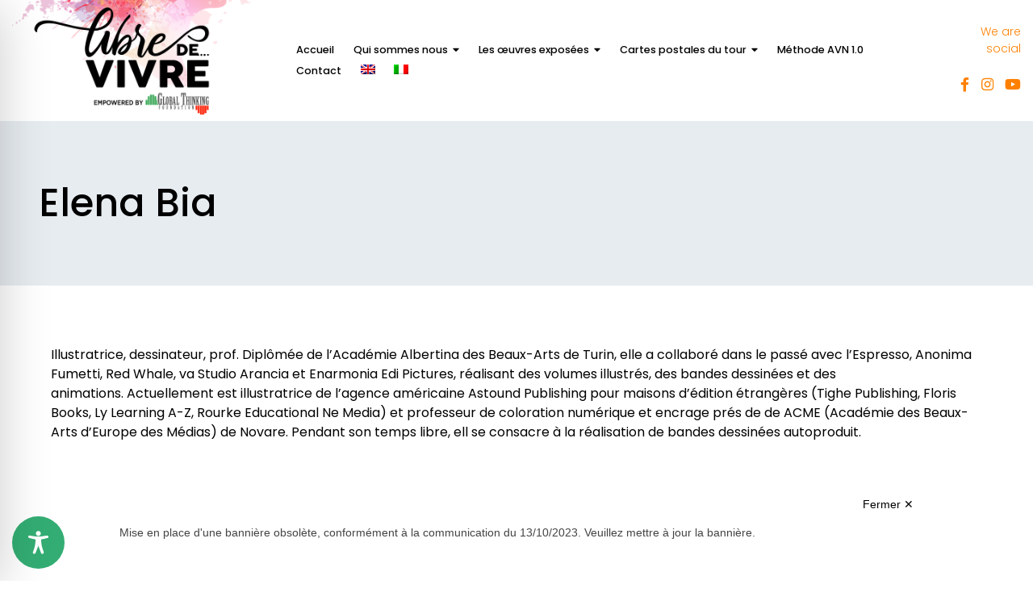

--- FILE ---
content_type: text/css
request_url: https://www.liberedivivere.com/wp-content/themes/ldv/css/styles.css?ver=1.0
body_size: 8631
content:
html {
  font-size: 16px;
  font-family: 'Poppins', sans-serif;
}
img {
  max-width: 100%;
  height: auto;
  display: block;
}
a {
  color: inherit;
}
* {
  box-sizing: border-box;
}
em {
  font-style: italic;
}
button:focus {
  outline: none;
}
strong {
  font-weight: 600;
}
h1 {
  line-height: 1.25;
  font-size: 3.75em;
  font-weight: 500;
  margin: 0.1667em 0;
}
h2 {
  line-height: 1.25;
  font-size: 2em;
  font-weight: 600;
  margin: 0.1667em 0;
}
h3 {
  line-height: 1.25;
  font-size: 3.75em;
  font-weight: 600;
  margin: 0.1667em 0;
}
h4 {
  line-height: 1.25;
  font-size: 1.875em;
  font-weight: 600;
  margin: 0.3334em 0;
}
p {
  line-height: 1.5;
  margin: 0.625em 0;
}

.container {
  max-width: 120rem;
  display: flex;
  padding: 0 0.9375em;
  margin: auto;
}
.row {
  display: flex;
  flex: 1;
  justify-content: space-between;
  margin: auto -0.9375em;
}
.col {
  display: flex;
  flex-direction: column;
  flex-grow: 1;
  justify-content: center;
  padding: 0 0.9375em;
}
.screen-reader {
  position: absolute;
  clip: rect(1px, 1px, 1px, 1px);
}
.cover-img {
  width: 100%;
  height: 100%;
  object-fit: cover;
  object-position: center;
}
.btn {
  font-size: 1.5em;
  font-weight: 500;
  line-height: 1.2;
  padding: 0.6667em 2.75em 0.6667em 1.0833em;
  text-decoration: none;
  display: inline-block;
}
.btn.small {
  font-size: 1.125em;
}
.btn.white {
  color: black;
  background: url("../img/btn_play_purple.png") 85% center no-repeat;
  background-color: white;
}
.btn.black {
  color: white;
  background: #202020;
  padding: 0.6667em 1.0833em;
}
.btn.orange {
  color: white;
  background: url("../img/btn_play_white.png") 85% center no-repeat;
  background-color: #fd8023;
}
.btn.violet {
  color: white;
  background-color: #8d1e7d;
}
.txt-center {
  text-align: center;
}
.txt-left {
  text-align: left;
}

/* main carousel */
.main-carousel {
  margin-bottom: 7.1875em;
}
.main-carousel .slide .content {
  width: calc(100% - 9.75rem);
  text-align: center;
  position: absolute;
  top: 0;
  bottom: 0;
  left: 50%;
  transform: translateX(-50%);
}
.main-carousel .slide .content img {
  width: auto;
  margin: auto;
}
.main-carousel .slide .content h2 {
  font-size: 3.75em;
  font-weight: 600;
  line-height: 1.15;
  margin-top: 2em;
}
.main-carousel .slide .content h2 small {
  font-size: 60%;
  font-weight: 400;
}

.owl-carousel.ldv-illustrators .owl-nav button.owl-next,
.owl-carousel.ldv-illustrators .owl-nav button.owl-prev,
.owl-carousel.ldv-opere .owl-nav button.owl-next,
.owl-carousel.ldv-opere .owl-nav button.owl-prev {
  width: 4.875rem;
  height: 4.875rem;
  background-color: rgba(255, 255, 255, 0.5);
  display: flex;
  justify-content: center;
  align-items: center;
  position: absolute;
  border-radius: 0;
  top: 50%;
  top: calc(50% - 2.4375rem);
}

@media screen and (max-width: 767px) {
  .owl-carousel.ldv-illustrators .owl-nav button.owl-next,
  .owl-carousel.ldv-illustrators .owl-nav button.owl-prev {
    top:initial;
    bottom: -4rem;
  }
}

.owl-theme .owl-nav [class*=owl-]:hover {
  background: transparent;
}
.owl-carousel.ldv-illustrators .owl-nav button.owl-next,
.owl-carousel.ldv-opere .owl-nav button.owl-next {
  right: 0;
}
.owl-carousel.ldv-illustrators .owl-nav button.owl-prev,
.owl-carousel.ldv-opere .owl-nav button.owl-prev {
  left: 0;
}
/* // main carousel */

/* header */
header .row {
  justify-content: flex-start;
}
header .menu {
  margin-left: auto;
  align-items: flex-end;
}
header .btn-hamburger {
  width: 2em;
  height: 2em;
  display: flex;
  flex-direction: column;
  justify-content: space-around;
}
header .btn-hamburger .bar {
  width: 2em;
  height: 0.125em;
  background-color: black;
  display: block;
}
header a {
  font-weight: 500;
  text-decoration: none;
}
header a:hover {
  color: #8e1e7d;
  text-decoration: none;
}
header .social {
  text-align: right;
}
header .social p {
  font-size: 0.875em;
  font-weight: 300;
  color: #ff8000;
  margin-bottom: 0.85em;
}
header .social a,
header .social a:hover {
  font-size: 1.25em;
  color: #ff8000;
}
header .social a + a {
  margin-left: 0.6em;
}
.menu #mobile-menu li {
  vertical-align: bottom;
}
.menu #mobile-menu .sub-menu li {
  border-bottom: 1px solid rgba(0, 0, 0, 0.05);
  display: block;
}
/* // header */

/* video section 1 */
.video-section {
  max-width: 99rem;
  width: 100%;
  position: relative;
  margin: 0 auto 7.8125em;
}
.video-section .video-section__video {
  width: 54.041%;
  position: absolute;
  top: 50%;
  left: 0;
  transform: translateY(-50%);
}
.video-section .video-section__video .embed_wrapper {
  height: 0;
  padding-bottom: 56.25%;
  position: relative;
}
.video-section .video-section__video .embed_wrapper .embed {
  width: 100%;
  height: 100%;
  position: absolute;
  top: 0;
  left: 0;
}
.video-section .video-section__descr {
  width: 53.09%;
  color: white;
  background-color: #8e1e7d;
  margin-left: auto;
}
.video-section .video-section__descr h3 {
  font-weight: 500;
  margin-bottom: 0.6667em;
}
.video-section .video-section__descr h3 small {
  font-size: 60%;
  font-weight: 400;
}
.video-section .video-section__descr p {
  font-size: 1.125em;
  font-weight: 300;
  line-height: 1.6667;
  margin: 1em 0;
}
.video-section .video-section__descr p small {
  font-size: 88.8889%;
  line-height: 1.2;
}
.video-section .video-section__descr .btn {
  margin-top: 3em;
}
/* // video section 1 */

/* novels */
.novels .row {
  justify-content: center;
}
.novels .col {
  max-width: 27.5rem;
  justify-content: flex-start;
  padding: 0 0.625em;
  margin: 4.375em 0 0;
  flex: 1;
}
.novels .col a {
  opacity: 0.6;
  transition: 0.5s;
  height: 0;
  padding-bottom: 126.193%;
  position: relative;
}
.novels .col a:hover {
  opacity: 1;
}
.novels .col img {
  border: 1px solid #e7ecf1;
  width: calc(100% - 2px);
  height: calc(100% - 2px);
  object-fit: cover;
  object-position: top;
  position: absolute;
  top: 1px;
  left: 1px;
}
.novels .col h4 {
  margin-top: 1.6667em;
}
/* // novels */

/* visor */
.visor {
  height: 32.5em;
  position: relative;
  margin: 4.375em 0 5.625em;
}
.visor .visor__txt {
  width: 100%;
  height: 100%;
  color: white;
  background-color: rgba(0, 0, 0, 0.55);
  display: flex;
  flex-direction: column;
  justify-content: center;
  position: absolute;
  top: 0;
  left: 0;
  background-size: cover;
}
.visor .visor__txt .btn {
  margin-top: 1.5625em;
}
/* // visor */

/* videos */
.videos-container {
  display: flex;
  margin: 1.875em 0;
}
.videos-container .video {
  display: flex;
  justify-content: center;
  align-items: center;
  padding: 6.614% 0;
}
.videos-container .video.red {
  background-color: #f6334e;
}
.videos-container .video.orange {
  background-color: #ff8000;
}
.videos-container .video.violet {
  background-color: #8d1e7d;
}
.videos-container .video .video__sizer {
  width: 90%;
  max-width: 39.375em;
}
.videos-container .video .embed_wrapper {
  width: 100%;
  height: 0;
  padding-bottom: 56.25%;
  position: relative;
}
.videos-container .video .embed_wrapper .embed {
  width: 100%;
  height: 100%;
  position: absolute;
  top: 0;
  left: 0;
}
/* // videos */

/* partners */
.partners {
  max-width: 88em;
  margin: 2.5em auto;
  overflow: hidden;
}
.partners .col {
  align-items: center;
}
.partners .col p {
  font-weight: 300;
  color: #202020;
}
.partners .col div {
  display: flex;
  flex: 1;
}
.partners .col div img {
  width: 100%;
  height: auto;
  min-width: 0;
  flex: 1;
  margin: 1em;
  align-self: center;
}
.logowrapper {
  flex-wrap: wrap;
  align-items: center;
  justify-content: center;
}
.partners .col div .logowrapper img {
    flex: initial;
    margin:4px;
}
.partners .col .logowrapper p {
    text-align: center;
    align-self: flex-end;
    font-size: 14px;
    line-height: 16px;
}
.partners .col .logowrapper.box2 {
  margin-top: 20px;
}
.logo-anonima-box {
    max-width: 300px;
}
/*.partners .col div .logowrapper .logo_pubb_progresso {
    min-width:300px;
}*/
@media screen and (min-width: 1024px) {

  .partners .logo-GLT-box {
    max-width: 18vw;
  }
  .partners .col div .logo_consiglio {
    max-width: 100px;
    margin-right: 10px;
    margin-left: 10px;
  }
  .partners .col div .logowrapper .logo_commisseu {
    margin: 10px 10px 10px 20px;
  }
}
@media (min-width: 768px) and (max-width: 1423px) {
  .partners .logo-GLT-box,
  .partners .logo-anonima-box {
    max-width: 48vw;
  }
}

@media (min-width: 1024px) and (max-width: 1439px) {
  .patrocinio-box {
    max-width: 60vw;
  }
}
@media screen and (max-width: 767px) {
  .patrocinio-logos{width:100%;align-items: center;}
  .partners .row {
    flex-direction: column;
  }
  .partners .logo-GLT-box {
    max-width: 100%;
    width: 100%;
  }
  .partners .logo-anonima-box {
    max-width: 100%;
    width: 100%;
  }
  .partners .col .partners_logo_GLT img {
      max-width: 40vw;
      margin: auto;
  }
  .partners .col.logo-anonima-box div img {
    margin: auto;
  }
  .partners .patrocinio-logos {
    flex-direction: column;
    align-items: center;
  }

  .partners .col .logowrapper  {
    flex-direction: column;
    max-width:50vw;
  }
  /*.partners .col div .logo_pubb_progresso {
    max-width: 40vw;
  }*/

  .partners .col .logowrapper p {
    align-self: center;
    font-size: 16px;
    text-align: center;
    margin-left: auto;
    margin-right: auto;
  }
  .partners .col .logowrapper.box2 {
    align-self: initial;
  }
  .partners .col div .logowrapper .logo_pubb_progresso {
    min-width: initial;
  }
  .partners .col .logowrapper.box2 {
    margin-top: 10px;
    margin-bottom: 10px;
  }
  .partners .col div .logo_consiglio {
    max-width: 25vw;
    margin-right: 40px;
    margin-left: 40px;
  }
  .partners .col p {
    text-align: center;
    margin-left: auto;
    margin-right: auto;
  }
}



/* // partners */

/* footer */
footer {
  color: white;
  background-color: #202020;
  padding: 4.0625em 0;
}
footer .container {
  max-width: 81.25em;
}
footer .row {
  align-items: flex-start;
  flex-wrap: wrap;
}
footer p {
  font-size: 1.25em;
}
footer a {
  text-decoration: none;
}
footer a:hover {
  text-decoration: underline;
}
footer .social {
  text-align: right;
  margin-left: auto;
}
footer .social p + p {
  margin-top: 0;
}
footer .fas,
footer .fab {
  color: #fd8023;
  margin-right: 0.5em;
}
footer a:last-child .fab {
  margin-right: 0em;
}
/* // footer */

@media screen and (max-width: 767px) {
  .desktop {
    display: none;
  }
  h3 {
    font-size: 2em;
  }
  .main-carousel {
    font-size: 2vw;
  }
  .main-carousel .slide {
    height: 45em;
  }
  .main-carousel .slide .content img {
    max-width: 66.6667%;
  }

  /* video section 1 */
  .video-section .video-section__video {
    width: 100%;
    position: static;
    top: 0;
    transform: none;
  }
  .video-section .video-section__descr {
    width: 100%;
    font-size: 0.8em;
    padding: 2em;
  }
  /* // video section 1 */

  /* novels */
  .novels {
    font-size: 0.8em;
    margin-bottom: 4em;
  }
  .novels .row {
    flex-wrap: wrap;
  }
  /* // novels */

  /* visor */
  .visor {
    font-size: 0.8em;
  }
  /* // visor */

  /* videos */
  .videos-container {
    flex-wrap: wrap;
  }
  .videos-container .video {
    width: 100%;
  }
  .video-section .video-section__descr .btn {
    margin-top: 1em;
    margin-bottom: 1em;
  }
  .video-section {
    margin: 0 auto 3em;
  }
  .novels .col {
    margin: 2em 0 0;
    flex: auto;
    width: 100%;
}
  .novels .col h4 {
    margin-top: 1em;
  }
  .novels img {
    /*max-width: 80%;*/
    margin: auto;
  }
  /* // videos */
  footer {
    padding: 2em 0;
}
  footer p {
    font-size: 1em;
  }
  footer .social {
    text-align: center;
    margin-top: 2rem;
    width: 100%;
  }
  .partners .col .partners_logo_GLT img{
    max-width: 40vw;
  }
  /*.partners .col div img {
    max-width: 40vw;
  }
  .partners .col div .logo_pubb_progresso {
    max-width: 80vw;
  }*/
  .ms-view.ms-basic-view,
  .ldv_main_slide1 {
    min-height: 60vw;
  }
  .ms-slide-bgcont {
    min-height: 60vw;
  }
  .ms-slide .ms-slide-bgcont img {
    object-fit: cover;
  }

}
@media screen and (max-width: 1023px) {

  /* partners */
  .partners .row {
    flex-wrap: wrap;
  }

  /* // partners */
}
@media screen and (max-width: 1199px) {
  /* header */
  header,
  header .logo,
  header .logo img {
    height: 5rem;
    width: auto;
  }
  .menu {
    position: relative;
  }
  .menu #mobile-menu {
    width: 100vw;
    max-height: 0;
    background-color: white;
    padding: 0 2em;
    position: absolute;
    top: 100%;
    right: 0;
    z-index: 1000;
    transition: all 0.5s;
    visibility: hidden;
    overflow: auto;
  }
  .menu #mobile-menu.open {
    max-height: calc(100vh - 5rem);
    visibility: visible;
    border-bottom: 2px solid #e7ecf1;
  }
  .menu #mobile-menu li {
    margin: 0.5em 0;
  }
  .menu #mobile-menu li a {
    padding: 0.5em 0;
    display: inline-block;
  }
  .menu #btn-menu .bar {
    transition: all 0.5s;
  }
  .menu #btn-menu.open .bar:first-child {
    transform: rotate(45deg);
    position: absolute;
  }
  .menu #btn-menu.open .bar:nth-child(3) {
    transform: rotate(-45deg);
    position: absolute;
  }
  .menu #btn-menu.open .bar:nth-child(2) {
    opacity: 0;
  }
  /* // header */
  header .social {
    display: none;
  }
}
@media screen and (min-width: 768px) {
  .mobile {
    display: none;
  }
  .main-carousel .slide {
    height: 59.875rem;
  }

  /* video section 1 */
  .video-section .video-section__descr {
    font-size: 0.8em;
    padding: 2.375em 2.1875em 6em 7.5em;
  }
  /* // video section 1 */

  /* novels */
  .novels {
    font-size: 0.8em;
  }
  /* // novels */

  /* videos */
  .videos-container .video {
    flex: 1;
  }
  .videos-container .video .video__sizer {
    width: 65.625%;
  }
  /* // videos */

}
@media screen and (min-width: 1024px) {

}
@media screen and (min-width: 1200px) {
  /* header */
  header .btn-hamburger {
    display: none;
  }
  .menu #mobile-menu {
    height: 100%;
    font-size: 0.8em;
    display: flex;
    align-items: center;
  }
  .menu #mobile-menu li {
    display: inline-block;
  }
  .menu #mobile-menu li a {
    display: block;
    /*padding: 0.5em 0.9375em;*/
    padding: 0.5em 1.6em 0.5em 0;
  }
  .menu #mobile-menu .sub-menu li a {
    padding: 1em;
  }
  .menu #mobile-menu .sub-menu li a:hover {
    background-color: #f8f9fb;
  }
  .menu #mobile-menu .sub-menu li:last-child {
    border-bottom: 0;
  }
  header .menu #mobile-menu .social {
    align-self: flex-start;
    margin-top: 0;
  }
  /* // header */

  /* header
  .menu #mobile-menu {
    font-size: 0.9em;
  }
  // header */

  /* video section 1 */
  .video-section .video-section__descr {
    padding: 7.375em 7.1875em 11em 12.5em;
  }
  /* // video section 1 */

  /* novels */
  .novels {
    font-size: 1em;
  }
  /* // novels */
}
@media screen and (min-width: 1440px) {
  /* header */
  .logo {
    margin-left: 2.6875em;
  }
  .menu #mobile-menu {
    font-size: 1em;
  }
  .menu #mobile-menu li a {
    display: block;
    padding: 0.5em 0.9375em;
    padding: 0.5em 2em 0.5em 0;
}
  /* // header */

  /* video section 1 */
  .video-section .video-section__descr {
    font-size: 1em;
    padding: 7.375em 7.1875em 11em 12.5em;
  }
  /* // video section 1 */

  /* partners */
  .partners .col {
    flex: 1;
  }
  /* // partners */
}
@media screen and (min-width: 1600px) {
  /* header */
  .logo {
    margin-left: 2.6875em;
  }
  header .menu #mobile-menu .social {
    margin-left: 6.25em;
  }
  /* // header */
}
@media screen and (min-width: 1920px) {
  /* header */
  .logo {
    margin-left: 9.6875em;
  }
  /* // header */

  /* videos */
  .videos-container .video {
    padding: 7.9375em 0;
  }
  /* // videos */
}

/* responsive ACF video */
.embed-container {
  position: relative;
  padding-bottom: 56.25%;
  overflow: hidden;
  max-width: 100%;
  height: auto;
}

.embed-container iframe,
.embed-container object,
.embed-container embed {
  position: absolute;
  top: 0;
  left: 0;
  width: 100%;
  height: 100%;
}
/*  // responsive ACF video */
.responsive16x9 {
  position: relative;
  padding-top: 56.25%;
}
.responsive16x9 iframe {
  position: absolute;
  top: 0;
  left: 0;
  width: 100%;
  height: 100%;
}

@media screen and (max-width: 767px) {
  .responsive16x9 {
    padding-top: 80vh;
    overflow: scroll;
  }
  .responsive16x9 iframe {
    width: 100%;
    min-width: 100%;
  }

}

/* category  */
.page-title-wrapper {
  background-color: #e7ecf1;
  padding: 4em 0;
}
.page-title-wrapper h1 {
  font-size: 3em;
  font-weight: 500;
}
.boxed {
  max-width: 88em;
  margin: auto;
}
.cat_extra_content {
  margin-top: 2.4em;
  margin-bottom: 2em;
}
.w50 {
  width: 50%;
}
.w80 {
 width: 80%;
}
.cat_extra_content h3 {
  line-height: 1.25;
  font-size: 1.875em;
  font-weight: 600;
  margin: 0.8em 0;
}
.container.boxed.loop {
  flex-direction: column;
}
.item-wrapper {
  margin-bottom: 4em;
}
.item-wrapper:last-child {
  margin-bottom: 0;
  padding-bottom: 4em;
  border-bottom:  3px solid #e7ecf1;
}
.col.thumbnail {
  padding: 0;
  margin-right: 3em;
  width: 30%;
  /*justify-content: flex-start;*/
}
.col.thumbnail a {
  border:1px solid #e7ecf1;
}
.col.ldv-description {
  align-items: flex-start;
  width: 60%;
  padding-right: 10%;
}

.ldv-description .ldv-category {
  color: #88898d;
  font-size: 1.5em;
  margin-bottom: 0.4em;
}
.ldv-description h2 {
  line-height: 1.25;
  font-size: 2em;
  font-weight: 600;
}
.ldv-description h2 a {
  text-decoration: none;
}
.ldv-description .ldv-post-excerpt {
  margin-bottom: 2em;
}
.ldv_left_img,
.ldv_right_img {
  margin-top: 0.4rem;
  margin-bottom: 1rem;
  max-width: 50%;
}
.ldv_left_img {
  float: left;
  margin-right: 2rem;
}
.ldv_right_img {
  float: right;
  margin-left: 2rem;
}
@media screen and (max-width: 1439px) {
  main, .page-wrapper {
    padding: 0 3em;
  }
  .page-title-wrapper {
    padding-left: 3em;
  }
}
@media screen and (max-width: 1023px) {
  .w80 {
    width: initial;
  }
  .col.ldv-description {
    padding-right: initial;
  }
}

@media screen and (max-width: 767px) {

  .category .row.item-wrapper {
    flex-wrap: wrap;
  }
  .col.ldv-description {
    margin-top: 1.6em;
    margin-bottom: 2em;
    width: 100%;
    padding-left: 0;
  }
  .ldv-description .ldv-post-excerpt {
    margin-bottom: 1em;
  }
  .col.thumbnail {
    margin-right: 0;
    width: 100%;
  }
  .home .video-section {
    display: flex;
    flex-direction: column;
  }
  .home .video-section .video-section__descr {
    order: 1;
  }
  .home .video-section .video-section__video {
    order: 2;
  }
  /*.visor.tour-3D {
    display: none
  }*/
  .page-title-wrapper {
    padding-left: 2em;
  }
  .page-title-wrapper h1 {
    font-size: 1.6em;
  }
  .col.thumbnail a {
    max-width: 50vw;
  }
  .ldv_left_img,
  .ldv_right_img {
    float: none;
    margin: auto;
    max-width: 100%;
  }
  
  .boxed {max-width: 75%;}

}
article {
  width: 100%;
}



/* post */
.page-wrapper {
  padding-top: 4em;
}

/* eroina page */

.balloon {
  color: white;
  width: 30rem;
  height: 20rem;
  display: flex;
  flex-direction: column;
  justify-content: center;
  background-image: url("/wp-content/themes/ldv/img/balloon.svg");
  background-size: contain;
  background-repeat: no-repeat;
  padding: 0 8em 0 4em;
  font-size: 1.4em;
  line-height: 1.6em;
}
.balloon .balloon__child:nth-child(1) {
  align-self: flex-end;
  margin-top: -1rem;
}
.balloon .balloon__child:nth-child(1):last-child,
.balloon .balloon__child:nth-child(1):nth-last-child(2) {
  align-self: center;
}
.balloon .balloon__child:nth-child(2) {
  align-self: center;
}
.balloon .balloon__child:nth-child(2):last-child {
  align-self: flex-start;
}
.balloon .balloon__child:nth-child(3) {
  align-self: flex-start;
}
@media screen and (max-width: 767px) {
  .eroine >.row > .col {
    margin: 0 0.9375em;
    padding: 0;
  }
  .balloon {
    padding: 0 20vw 0 22vw;
    width: calc(100vw - 1.875rem);
    height: 76vw;
    margin: auto;
  }
  .balloon .balloon__child {
    font-size: 5.5vw;
    line-height: 1.5;
  }
}
.page-container {
  max-width: 88rem;
}
.container.boxed.eroine {
  padding-bottom: 6rem;
}
.hero-info {
  font-size: 1em;
  line-height: 1.4em;
  margin: 2rem 0;
}
.credits {
  background: #e7ecf1;
  padding: 2rem;
  text-align: center;
}
a.credits-img {
  color: #88898d;
  font-size: 12px;
  text-decoration: none;
}
.ldv_divider {
  display: block;
  background: #e7ecf1;
  height: 3px;
  width: 100%;
  margin-top: 6rem;
}
@media(min-width:1024px) {

  .balloon {
    margin-top: -8rem;
    margin-left: auto;
    margin-bottom: 10rem;
  }
  .hero-info {
    width: 30rem;
    margin-left: auto;
  }
  .balloon + p {
    max-width: calc(100% - 30rem);
    margin-top: -20rem;
  }
  .hero-info + p {
    max-width: calc(100% - 30rem);
    margin-top: -5rem;
  }
  .balloon + .hero-info {
    /* max-width: calc(100% - 30rem );  100% - dimensione ballon */
    margin-top: -10rem;
  }
  .balloon + .hero-info + p {
    max-width: calc(100% - 30rem);
    margin-top: -12rem;
    padding-right: 6rem;
  }
}
/* // eroina page */

.page-wrapper .tnp-subscription div.tnp-field.tnp-field-button {
    text-decoration: none;
    display: inline-block;
    color: white;
    background: #202020;
    padding: 0.2em 0.8em;
    margin-top: 2rem;
}

.page-wrapper .tnp-subscription input.tnp-submit {
  font-family: 'Poppins', sans-serif;
  background: transparent;
  font-size: 1.5em;
  font-weight: 500;
  line-height: 1.2;
}

#mobile-menu .sub-menu.hidden {
  display: none;
}

/* prev next navigation arrows */
.prv-nnt-arrows {
  margin-top: 6rem;
  justify-content:space-between;
}
.ldv_naw_arrows.right{
  margin-left: auto;
}
.ldv_naw_arrows {
  font-weight: 600;
}
.ldv_naw_arrows a {
  text-decoration: none;
}
.ldv_naw_arrows img {
  display: inline-block;
  max-width: 22px;
  height: auto;
}
.ldv_naw_arrows.right img
{
  margin-left: 0.6rem;
}
.ldv_naw_arrows.left img
{
  margin-right: 0.6rem;
}
@media screen and (max-width: 767px) {
  .ldv_naw_arrows .ldv-arr-txt {
    display: none;
  }
}
/* // prev next navigation arrows */

.pdf-container.videos-container .embed_wrapper {
  text-align: center;
}
.pdf-container ._df_thumb {
  position: absolute;
  top: 0;
  left: 30.13%;
  width: 39.74%;
  height: 100%;
  margin: 0;
}

/* sub-menu level */
.menu-item-has-children {
  position: relative
}
.sub-menu {
    max-height: 0;
    z-index: 1;
    background-color: white;
    border: 1px solid #e7ecf1;
    /*margin-left: -0.9375em;
    margin-right: -0.9375em;*/
    opacity: 0;
    transform-origin: top;
    transition: opacity 0.3s, max-height 0.5s ease-in;
    transition-delay: 0.2s;
    overflow: hidden;
    z-index: 10;
}
#mobile-menu li a {
  transition: all 0.5s;
}
#mobile-menu li a:hover {
  /*background-color: #e7ecf1;*/
}
/* //sub-menu level */
.opera-info span {
  display: block;
  line-height: 1.6rem;
}
.stages .program-wrapper {
  line-height: 1.6rem;
}
.stages .program-wrapper ol {
  line-height: 1.6rem;
  list-style-type:decimal;
  margin: auto;
  padding: 20px 0 30px 20px;
}
.stages .program-wrapper,
.stages .nl-form-wrapper {
  color: white;
}
.stages .nl-form-wrapper {
  width: 80%;
  max-width: 500px;
}

@media screen and (max-width: 767px) {
/*
  .page-wrapper.stages .videos-container .video.violet {
    order: 1;
  }
  .page-wrapper.stages .videos-container .video.red {
    order: 2;
  }
*/
}
@media screen and (min-width: 768px)  and (max-width: 1439px) {
  .container.boxed.eroine {
    padding-left: 3.9375em;
    padding-right: 3.9375em;
  }
}
.page-wrapper.stages,
.la-ragazza-di-stracci-new .page-wrapper {
  padding: 0;
}
.stages .program-wrapper {
  padding: 1em 1.6em;
}

.ldv-illustrators {
  font-family: 'Poppins', sans-serif;
}
.ldv-illustrators h2 {
  margin-top: 2rem;
  font-size: 2rem;
  font-weight: 600;
  font-family: 'Poppins', sans-serif;
}
.ldv-illustrators.owl-carousel .owl-item img {
  height: 20rem;
  object-fit: cover;
  object-position: center;
}
.menu-item-has-children > a:after {
  content: "\f0d7";
  font-family: "Font Awesome 5 Free";
  font-weight: 900;
  -moz-osx-font-smoothing: grayscale;
  -webkit-font-smoothing: antialiased;
  display: inline-block;
  font-style: normal;
  font-variant: normal;
  text-rendering: auto;
  line-height: 1;
  font-size: 1em;
  display: inline-block;
  margin-left: 0.5em;
  transition: transform 0.5s;
}

@media screen and (max-width: 1199px) {
    .sub-menu {
        height: 0;
        padding: 0;
        margin-left: 0;
        margin-right: 0;
        position: static;
        transform-origin: top left;
    }
    .menu #mobile-menu .sub-menu li {
      border: none;
    }
    .menu #mobile-menu .sub-menu li.open.menu-item-has-children {
      color: #8e1e7d;
    }
    .menu-item-has-children.open > .sub-menu {
        height: auto;
        max-height: 20rem;
        padding: 1em 0;
        opacity: 1;
        transition: max-height 0.5s, opacity 0.5s;
        border-left:  2px solid #8e1e7d;
        border-right: none;
        border-top: none;
        border-bottom: none;
        padding-left: 1rem;
    }
    #mobile-menu .menu-item-has-children .sub-menu li {
        margin-top: 0;
        margin-bottom: 0;
    }
    .menu-item-has-children.open > a:after {
      transform: rotate(180deg);
    }
}
@media screen and (min-width: 1200px) {
    .sub-menu {
        position: absolute;
        top: 100%;
        left: 0;
        margin-top: 0.6rem;
        border-top: 2px solid #8e1e7d;
    }
    .menu-item-has-children > .sub-menu .sub-menu {
        max-height: 0;
        position: static;
        border: none;
        border-top: 2px solid #8e1e7d;
        margin-top: 0;
    }
    .menu-item-has-children:hover > .sub-menu {
        opacity: 1;
        max-height: 50rem;
    }
    .stages .nl-form-wrapper {
      width: 100%;
      max-width: 600px;
      margin: auto;
    }
}

/*  masonry  */
.grid-sizer,
.grid-item  {
  width: 32%;
  clear: both;
}
.grid-sizer,
.grid-item {
  height: 550px;
}
.grid-item-wrapper {
  height: 100%;
}
.grid-item {
  padding: 2%;
}
.grid-item-wrapper {
  border: 1px solid #e7ecf1;
}
.grid-item-wrapper .grid-info-wrapper {
  padding: 1.8rem;
}
.grid-item-wrapper .grid-info-wrapper h2 {
  font-size: 2rem;
  line-height: 2.8rem;
  font-weight: 600;
  padding-bottom: 1rem;
}
.grid-item-wrapper .grid-info-wrapper a {
  text-decoration: none;
}
.grid-item-wrapper .grid-info-wrapper a:hover {
  opacity: 0.9;
}
.grid-item-wrapper .btn {
    font-size: 1rem;
    margin-top: 2rem;
    margin-bottom: 1rem;
    transition: background-color 0.5s ease;
  }
  .grid-item-wrapper .btn:hover {
    background-color: #8e1e7d;
  }
  .page-id-26 label,
  .page-id-478 label {
    font-weight: 600;
  }

  @media screen and (max-width: 1024px){
    .grid-sizer, .grid-item  {
      width: 50%;
    }
  }
  @media screen and (max-width: 767px) {
    .grid-sizer, .grid-item  {
         width: 100%;
    }
    .ldv-description h2 {
      line-height: 1.4;
      font-size: 1.8em;
    }
    .page-wrapper {
      padding: 1em 1.6em;
    }
    .cat_extra_content {
      margin-top: 0;
    }
    .ldv-description .ldv-category {
      font-size: 1em;
    }
    .page-id-26 p,
    .page-id-478 p {
      font-size: 0.9rem;
    }
    .page-id-26 label,
    .page-id-478 label {
      display: block;
      width: 100%;
    }
    .page-id-26 .page-wrapper,
    .page-id-478 .page-wrapper {
      /*padding: 0 0.4em 1em 1.6em;*/
      padding: 1em 1.6em;
    }
    .page-id-26 .page-wrapper .ldv_right_img,
    .page-id-478 .page-wrapper .ldv_right_img {
      padding-bottom: 1em;
    }
    .page-id-26 .page-wrapper > .container,
    .page-id-478 .page-wrapper > .container {
     padding: 0;
     overflow: hidden;
    }
    .ldv-illustrators.owl-carousel .owl-item img {
      height: 90vw;
    }
  }

/*  //masonry  */

.ldv-video-onpage {
  margin-top: 10rem;
}

.ldv-opere.owl-carousel .owl-stage,
.ldv-opere.owl-carousel .owl-stage .owl-item,
.ldv-opere.owl-carousel .owl-stage .owl-item .item {
  display: flex;
}
.ldv-opere.owl-carousel .owl-stage .owl-item .item {
  flex-direction: column;
  flex: 1;
  justify-content: space-between;
}
.ldv-opere.owl-carousel .owl-stage .owl-item .item a {
  flex: 1;
}
.ldv-opere.owl-carousel .owl-stage .owl-item .item a img {
  width: 100%;
  height: 100%;
  object-fit: cover;
}
.ldv-opere .owl-item .opera-info {
  color: white;
  padding: 2.5em 1.875em;
  margin-top: 0.875em;
}
.ldv-opere .owl-item .opera-info h4 {
  margin-top: 0;
}
.ldv-opere .owl-item:nth-of-type(3n+1) .opera-info {
  background-color: #ff7f00;
}
.ldv-opere .owl-item:nth-of-type(3n+2) .opera-info {
  background-color: #8d1e7d;
}
.ldv-opere .owl-item:nth-of-type(3n+3) .opera-info {
  background-color: #f33652;
}

@media screen and (max-width: 767px) {
  .ldv-opere .owl-item .opera-info h4 {
    font-size: 1.6em;
  }
}

.tour-virtuale .embed-container, .virtual-tour .embed-container {
  max-width: 976px;
  margin-left: auto;
  margin-right: auto;
}

.home .ms-inner-controls-cont {
  position: static;
}
.home .ms-skin-default .ms-nav-next,
.home .ms-skin-default .ms-nav-prev {
  width: 4.875rem;
  height: 4.875rem;
  background-color: rgba(255, 255, 255, 0.5);
  display: flex;
  justify-content: center;
  align-items: center;
  position: absolute;
  top: 50%;
  transform: translateY(-50%);
  margin: 0;
}
.home .ms-skin-default .ms-nav-prev {
  background-image: url("../img/arrow-left.png");
  background-size: 25%;
  background-position: center center;
  background-repeat: no-repeat;
  left: 0;
}
.home .ms-skin-default .ms-nav-next {
  background-image: url("../img/arrow-right.png");
  background-size: 25%;
  background-position: center center;
  background-repeat: no-repeat;
  right: 0;
}
@media screen and (max-width: 767px) {
  .owl-carousel.ldv-illustrators .owl-nav {
    width: 100%;
    height: 90vw;
    position: absolute;
    top: 0;
    margin: 0;
    z-index: -1;
  }
  .owl-carousel.ldv-opere .owl-nav {
    width: 100%;
    height: 100%;
    position: absolute;
    top: 0;
    margin: 0;
    z-index: -1;
  }
  .owl-carousel.ldv-illustrators .owl-nav button.owl-prev,
  .owl-carousel.ldv-opere .owl-nav button.owl-prev {
    width: 1.875rem;
    height: 100%;
    top: 0;
    left: auto;
    right: 100%;
  }
  .owl-carousel.ldv-illustrators .owl-nav button.owl-next,
  .owl-carousel.ldv-opere .owl-nav button.owl-next {
    width: 1.875rem;
    height: 100%;
    top: 0;
    right: auto;
    left: 100%;
  }
}
.container.boxed h2,
.ldv-post-excerpt h2 {
  text-align: left;
}
.container.boxed,
.ldv-post-excerpt {
  /*text-align: justify;*/
}
.ldv-video-placeholder {
  position: absolute;
}

/*** cookies table***/
table.resptable {
	font-size: 12px;
	width: 100%;
}
table.resptable th  {
    vertical-align: top;
	padding: 8px;
	line-height: 18px;
	border: 1px solid #ccc;
}
table.resptable td {
	padding: 8px;
	line-height: 18px;
	border: 1px solid #ccc;
}
@media screen and (max-width: 700px) {
	table.resptable {
		 font-size: 2.5vw;
	}
  table.resptable {
    border: 0;
  }

  table.resptable caption {
    font-size: 1.3em;
  }

  table.resptable thead {
    border: none;
    clip: rect(0 0 0 0);
    height: 1px;
    margin: -1px;
    overflow: hidden;
    padding: 0;
    position: absolute;
    width: 1px;
  }

  table.resptable tr {
    border-bottom: 3px solid #ddd;
    display: block;
    margin-bottom: .625em;
  }

  table.resptable td {
    border-bottom: 1px solid #ddd;
    display: block;
    font-size: .8em;
    text-align: right;
  }

  table.resptable td::before {
    content: attr(data-label);
    float: left;
    font-weight: bold;
    text-transform: uppercase;
  }

  table.resptable td:last-child {
    border-bottom: 0;
  }
}
/*** end of cookies table***/
/*** Privacy & terms responsive table ***/
.glt-table {
	border: 1px solid #f0efed;
	margin-top: 20px;
	margin-bottom: 20px;
}
.glt-table tr {
	border: 1px solid #f0efed;
}

.glt-table th,.glt-table td {
	padding:20px;
}
.glt-table td, .glt-table td p {
	font-size: 14px;
}

@media screen and (max-width: 640px) {
	table.glt-table, .glt-table tbody, .glt-table th, .glt-table td, .glt-table tr {
			display: block;
			width: 100%;
			margin-top: 2px;
			margin-bottom: 2px;
		}
	table.glt-table {
		border: none;
	}
	table.glt-table thead {
		display: none;
	}
    .glt-table tr:nth-child(odd) {
      background: #f0efed;
    }
	.glt-table td {
		position: relative;
		padding-left: 50%;
	}
	.glt-table td:before {
		position: absolute;
		top: 0;
		left: 6px;
		width: 45%;
		padding: 20px;
		font-weight: bold;
	}
	.glt-table td:nth-of-type(1):before { content: "categorie"; }
	.glt-table td:nth-of-type(2):before { content: "durata"; }
	.glt-table td:nth-of-type(3):before { content: "principali riferimenti normativi"; }

	.glt-table.en td:nth-of-type(1):before { content: "categories"; }
	.glt-table.en td:nth-of-type(2):before { content: "duration"; }
	.glt-table.en td:nth-of-type(3):before { content: "main regulatory references"; }
}
/*** End of Privacy & terms responsive table ***/

.page-404 {
    flex-direction: column;
}

/* custom contact form styles */
.ldv-subscription input[type="text"],
.ldv-subscription input[type="email"],
.ldv-subscription input[type="submit"],
.ldv-subscription select {
	width: 100%;
	height: 50px;
	padding: 10px;
	display: block;
	border: 1px;
	border-color: #ddd;
	background-color: #f4f4f4;
	background-image: none;
	text-shadow: none;
	color: #444;
  font-size: 1em;
  font-weight: 400;
	line-height: 20px;
	margin: 0;
	line-height: 1.2;
	box-sizing: border-box;
}
.ldv-subscription input[type="submit"] {
  width: auto;
  height: auto;
  background-color: #202020;
  color: white;
  font-size: 1.5em;
  font-weight: 500;
  line-height: 1.2;
  padding: 0.6667em 1.0833em;
  text-transform: lowercase;
  margin: 2rem 0;
  cursor: pointer;
}
.ldv-subscription label {
  display: block;
  color: inherit;
  font-size: 1em;
  font-weight: 500;
  line-height: 1.2;
  padding-top: 1rem;
  padding-bottom: 0.4rem;
  margin:0;
}
.ldv-subscription label.error {
  color: #f6334e;
  padding-top: 2px;
}
#returnmessage {
  color: white;
}
/* custom contact form styles */

.btn.orange.mobile {
  display: none;
}
@media screen and (max-width: 767px) {
  .btn.orange.desktop {
    display: none;
  }
  .btn.orange.mobile {
    display: inline-block;
  }
  .break-link {
    word-break: break-all;
  }
}

.cookie-policy ul {
  line-height: 1.6;
}
.cookie-policy a {
  color: #ff8000;
}
.cookie-policy #mobile-menu a, .cookie-policy .ldv-header-CTA a {
    color: inherit!important;
}

@media all and (-ms-high-contrast:none) {
  .novels .col {
    max-width: none;
  }
  .visor.tour-3D + .container > .row {
    display: block;
  }
}

/* header CTA button */

.ldv-header-CTA.desktop {
  /*background: #e7ecf0;*/
  background: #f6334e;
  display: block;
  position: absolute;
  padding: 0.6rem 3rem;
  border-bottom-left-radius: 3rem;
  border-bottom-right-radius: 3rem;
  left: 50%;
  top: 0;
  transform: translateX(50%);
  font-size: 14px;
  transition: 0.3s;
}
.ldv-header-CTA a {
  text-transform: uppercase;
  font-weight: bold;
}
.ldv-header-CTA.desktop:hover {
  opacity: 0.8;
}
.ldv-header-CTA.desktop:hover a {
  /*color: #ff8000;*/
  color: white;
}

.ldv-header-CTA.hidden {
  display: none;
}
.ldv-header-CTA.mob {
  display: none;
}
.ldv-header-CTA .fa-calendar-plus {
  margin-right: 0.4rem;
}
@media screen and (max-width: 1199px) {
  .ldv-header-CTA.desktop {
    left: 0;
    transform: translateX(-50%);
  }
}
@media screen and (max-width: 767px) {
  .ldv-header-CTA.desktop {
    display: none;
  }
  .ldv-header-CTA.mob {
    display: block;
    margin-top: 2rem;
    margin-bottom: 2rem;
    /*background: #fac3ce;*/
    background: #f6334e;
    text-align: center;
    padding: 1rem;
  }
}

/* end of header CTA button */

/* seo home text */
.home .ldv-seo {
  line-height: 1.4;
  margin-bottom: 6rem;
  text-align: center;
}
.home .ldv-seo h1,
.home .ldv-seo h3 {
  text-align: center;
}
.home .ldv-seo h3 {
  font-size: 2.75em;
}
.home .ldv-seo .ldv-text-box {
  line-height: 1.5;
  margin: 0.625em 0;
  text-align: justify;
  max-width: 1200px;
  margin: auto;
  padding: 1rem 2rem;
}
.home .ldv-seo .ldv-text-box + .btn {
  margin-top: 1.6rem;
}
/* end of seo home text */

.ldv-red {
  color: #f6334e;
}
.ldv-orange {
  color: #ff8000;
}
.ldv-violet {
  color: #8d1e7d;
}

.ldv-survey-btn {
  width: auto;
  height: auto;
  /*background-color: #202020;*/
  background-color: #8d1e7d;
  color: white;
  font-size: 1.4em;
  font-weight: 500;
  line-height: 1.2;
  padding: 0.3em 1em;
  text-transform: lowercase;
  text-decoration: none;
  margin-top: 20px;
  margin-bottom: 20px;
  display: inline-block;
}

.ldv-home-cta-wrapper {
  display: block;
  text-align: center;
  padding: 4em 0;
}
.ldv-home-cta-btn {
  display: inline;
  background-color: #f6334e;
  color:white;
  padding: 0.7em 2em;
  font-size: 1.8em;
  font-weight: 500;
}
.ldv-home-cta-btn:hover{
  opacity: 0.9;
}
.ldv-home-cta-btn a {
  text-decoration: none;
  color: white;
}
.ldv-home-cta-btn .fa-calendar-plus {
  margin-right: 0.4em;
}
@media screen and (max-width: 767px) {
  .ldv-home-cta-wrapper {
    padding: 2em 0.9375em;
  }
  .ldv-home-cta-btn {
    display: block;
    max-width: 100%;
    font-size: 1.5em;
  }
  .ldv-home-cta-btn .fa-calendar-plus {
    margin-right: 0.2em;
  }

}

/* fix responsive */
@media screen and (max-width: 767px) {
  .page-template-page_didattica_eas .container.boxed .item-wrapper.ldv-lesson-wrapper {
    flex-direction: column;
  }
}
@media screen and (max-width: 1023px) {
  @supports (-webkit-hyphens:none) {
    @supports (-webkit-appearance:none) {
      .container.partners,
      .container.partners .row,
      .container.partners .row .col {
        display: block;
      }
      .page-template-page_didattica_eas .container.boxed {
      display: block;
      }
      .partners .col div img {
        max-width: 120px;
      }
    }
  }
}
@media screen and (min-width: 1200px) {
  @supports (-webkit-hyphens:none) {
    @supports (-webkit-appearance:none) {
      .menu #mobile-menu {
        height: auto;
      }
    }
  }
}

/***************************/
/* BGN PAGE_DIDATTICA_EAS  */
/***************************/
	.relative {position:relative;}
	.partners .col {position:relative;}
    .ldv-description {
        line-height: 1.4;
    }

    #overlay_with_form {
        position: fixed;
        display: none;
        width: 100%;
        height: 100%;
        top: 0;
        left: 0;
        right: 0;
        bottom: 0;
        background-color: rgba(255, 128, 0, 0.95);
        z-index: 999;
        cursor: pointer;
    }

    .overlay_content {
        box-sizing: content-box;
        max-height: 90vh;
        max-width: 886px;
        padding: 40px;
        background-color: white;
        overflow: auto;
        position: absolute;
        left: 50%;
        top: 50%;
        transform: translate(-50%, -50%);
        -ms-transform: translate(-50%, -50%);
    }

    .popup-close-button {
        z-index: 999920;
        position: absolute;
        float: left;
        top: 10px;
        right: 10px;
        width: 24px;
        cursor: pointer;
        height: 24px;
        background-repeat: no-repeat;
        background-size: cover;
    }

    .btn.violet {
        border: none;
        outline: none;
        padding: 0.6667em 1.0833em;
        font-family: 'Poppins', sans-serif;
        font-size: 1em;
        font-weight: 500;
        line-height: 1.2;
    }

    label.error {
        color: red;
    }

    /* form styles */
    .ldv-welcome-msg {
        font-size: 16px;
        line-height: 22px;
    }

    .ldv-welcome-msg h3 {
        font-size: 22px;
        line-height: 26px;
        margin-bottom: 20px;
    }

    .ldv_custom_form {
        max-width: max-content; /*400px*/
        margin: 40px auto 0;
    }

    .ldv_custom_form input[type="text"],
    .ldv_custom_form input[type="email"],
    .ldv_custom_form select {
        background-color: #f7f7f7;
        padding: 0.4rem;
        font-size: 16px;
        line-height: 18px;
        width: 100%;
        border: none;
    }

    .ldv-form-small {
      width: 48%;
      padding: 0 1%;
      float: left;
    }

    #form_lesson_title{padding-bottom: 0.8em;}

    .ldv_custom_form label {
        display: block;
        font-family: 'Poppins', sans-serif;
        font-size: 16px;
        line-height: 18px;
    }

    .ldv_custom_form .ldv-form-group {
        margin-bottom: 20px;
    }
    @media screen and (max-width: 767px) {
      .popup-close-button {
        top: 8vh;
        right: 12%;
      }
      .ldv-welcome-msg {
        margin-top: 3vh;
      }
      .ldv-form-small {width: 98%;}
    }
/***************************/
/* END PAGE_DIDATTICA_EAS  */
/***************************/
#cookie-law-info-bar {
  margin: 0px;
  overflow-x: hidden;
}
.wrapper {
  overflow-x: hidden;
}
/*****************************************/
/* BGN ARTICLE GRID category-cards*      */
/*****************************************/
.category-cards-2020 .row,
.category-cards-2021 .row {
	display: flex;
	flex: 1;
	justify-content: space-between;
	margin: auto -0.9375em;
	flex-grow: 1;
	flex-direction: row;
	flex-wrap: wrap;
	width: 100%;
}
.category-cards-2020 .col,
.category-cards-2021 .col {
    display: flex;
    flex-direction: column;
    padding: 0 0.9375em;
    flex-wrap: wrap;
    width: 100%;
}
.category-cards-2020 .col h4, .category-cards-2020 .col p, .category-cards-2020 .col .tg-grid-wrapper,
.category-cards-2021 .col h4, .category-cards-2021 .col p, .category-cards-2021 .col .tg-grid-wrapper {width:inherit;}

.category-cards-2020 .col .tg-item-author, .category-cards-2021 .col .tg-item-author{display: none!important;}
.category-cards-2020 .col .tg-nav-color, .category-cards-2021 .col .tg-nav-color  {color: white;background-color: #f6334e;}
.category-cards-2020 .col .tolb-next, .category-cards-2020 .col .tolb-prev,
.category-cards-2021 .col .tolb-next, .category-cards-2021 .col .tolb-prev{background-color: #f6334e;}
.category-cards-2020 .col .tg-icon-add, .category-cards-2021 .col .tg-icon-add {font-size: 50px!important;}


.category-cards .tg-item-overlay {background-color: rgba(221,51,51,0.65)!important;}
.category-cards .tg-grid-wrapper {display: flex;flex-wrap: wrap;justify-content: center;max-width: 88em;}
.category-cards .tg-nav-color {color: white;background-color: #f6334e;}
.category-cards .tolb-next, .tolb-prev {background-color: #f6334e;}
.category-cards .tg-item-author{display: none!important;}
.category-cards .tg-icon-add {font-size: 50px!important;}
.category-cards .tg-nav-color, .category-cards .tg-search-icon:hover::before, .category-cards .tg-search-icon:hover input,
.category-cards .tg-disabled:hover .tg-icon-left-arrow, .category-cards .tg-disabled:hover .tg-icon-right-arrow,
.category-cards .tg-dropdown-title.tg-nav-color:hover { background-color: #f6334e;color: #FFFFFF; }
/*****************************************/
/* END ARTICLE GRID category-cards-****  */
/*****************************************/


--- FILE ---
content_type: text/javascript
request_url: https://www.liberedivivere.com/wp-content/themes/ldv/js/iscrizione-eventi.js?ver=1.0.0
body_size: 1827
content:
jQuery.noConflict();
jQuery(document).ready(function ($) {
	
/*$("#stages").on('change', function(){
	var element = $("option:selected", this);
	var tmp = element.attr("numero_max");
	alert(tmp);
});*/

	if ($("#iscrizione-tappe").length>0) {

		var lang = $("#custLang").val();
		console.log (lang );
		var messages = {
			'fr' : {
				'email': 'Ce champ est requis',
				'email_valid': 'S\'il vous plaît, mettez une adresse email valide ',
				'name': 'Ce champ est requis',
				'surname': 'Ce champ est requis',
				'autoMap': 'Ce champ est requis',
				'stages': 'Ce champ est requis',
				'flag_privacy':'Vous devez accepter les termes et conditions de la politique de confidentialité'
			},
			'en' : {
				'email': 'This field is required',
				'email_valid': 'Please enter a valid email address',
				'name': 'This field is required',
				'surname': 'This field is required',
				'autoMap': 'This field is required',
				'stages': 'This field is required',
				'flag_privacy':'You must accept the terms and conditions of the privacy policy'
			},
			'it' : {
				'email': 'Il campo email è obbligatorio!',
				'email_valid': 'Inserire un indirizzo email valido',
				'name': 'Il campo nome è obbligatorio!',
				'surname': 'Il campo cognome è obbligatorio!',
				'autoMap': 'Il campo Città è obbligatorio!',
				'stages': 'Il campo è obbligatorio!',
				'flag_privacy':'Privacy obbligatoria'
			}
		}
		
		$("#iscrizione-tappe").validate({
		   
			rules: {
				email: { required: true, email: true },
				name: { required: true },
				surname: { required: true },
				autoMap: { required: true },
				stages: { required: true },
				flag_privacy: { required: true }
			},
			messages: {
				'email': {
					required: messages[lang].email,
					email: messages[lang].email_valid
				},
				'name': {
					required: messages[lang].name 
				},
				'surname': {
					required: messages[lang].surname
				},
				'autoMap': {
					required: messages[lang].stages
				},
				'stages': {
					required: messages[lang].stages
				},
				'flag_privacy': { required: messages[lang].flag_privacy }
			},
			errorPlacement: function (error, element) {
				if (element.is(":checkbox")) {
					error.insertAfter(element);
				} else if (element.is(":radio")) {
					error.insertAfter(element);
				} else {
					error.insertAfter(element);
				}
			},
			submitHandler: function (form) {
				console.log(form);
				if ($('input[name=newsletter]').is(":checked")) {
					$nl = 1;
				} else { $nl = 0; }
				var $fp = $('input[name=flag_privacy]').is(":checked") ? 1 : 0;
				
				var $numero_max = $('#stages').find('option:selected').attr('numero_max');
				var $tappe_type_event = $('#stages').find('option:selected').attr('tappe_type_event');
				var $tappe_id = $('select[name=stages]').val();
				var $tappe_txt = $("#stages option[value='"+$tappe_id+"']").text();
				
				var city 	= '';
				var region 	= ''; 
				var prov 	= ''; 
				var country = ''; 
				var autoMap = $('#autoMap').val();
				if ($.trim(autoMap) != '') {
					city 	= $('input[name=city]').val() ;
					region 	= $('input[name=region]').val();
					prov 	= $('input[name=prov]').val();
					country = $('input[name=country]').val();
				}
				var formData = {
					'function': 'subscribe_course',
					'tipo': 'corso-ldv',
					'new_id_list': '100',
					'custLang':lang,
					'name': $('input[name=name]').val(),
					'surname': $('input[name=surname]').val(),
					'email': $('input[name=email]').val(),
					'city': city,
					'region': region,
					'prov': prov,
					'country': country,
					'id_ldv': $('select[name=stages]').val(),
					'tappe_txt': $tappe_txt,
					'numero_max': $numero_max,
					'tappe_type_event': $tappe_type_event,
					'flag_newsletter': $nl,
					'flag_privacy': $fp,
					'action': 'iscrizione_eventi_ajax',
					'security': ajax_object.ajax_nonce
				};
				
				
				// process the form
				$.ajax({
					crossOrigin: true,
					cache: false,
					type: 'POST',
					url: ajax_object.ajax_url,
					data: formData,
					dataType: 'json',
					encode: true,

					success: function (response) {
						console.log(response);
						let decoded = JSON.parse(response);
						if (decoded.result == 'OK'){
							$("#iscrizione-tappe").each(function () {
								this.reset();
							});
							window.location.assign($site_url+'/thank-you/');
						} else {
							//#post non c'è nel form, è da mettere da qlke parte - ok
							$('#returnmessage').html(decoded.message);
						}
					},

					error: function (jqXHR, exception) {
						var msg = '';
						if (jqXHR.status === 0) {
							msg = 'Not connect.\n Verify Network.';
						} else if (jqXHR.status == 404) {
							msg = 'Requested page not found. [404]';
						} else if (jqXHR.status == 500) {
							msg = 'Internal Server Error [500].';
						} else if (exception === 'parsererror') {
							msg = 'Requested JSON parse failed.';
						} else if (exception === 'timeout') {
							msg = 'Time out error.';
						} else if (exception === 'abort') {
							msg = 'Ajax request aborted.';
						} else {
							msg = 'Uncaught Error.\n' + jqXHR.responseText;
						}
						$('#returnmessage').html(msg);
					}
				})
				/*
							.done(function (data) {
								console.log(data);
								window.location.replace("/thank-you/");
								$("#iscrizione-tappe").each(function(){
									this.reset();
								});
							});
					   */


			}
		});
	}


});


--- FILE ---
content_type: text/javascript; charset=utf-8
request_url: https://www.privacylab.it/elmo.php?code=17196449465&lang=fr
body_size: 15012
content:
(function () {/*** Crea il banner con il suo contenuto*/var init = function () {document.removeEventListener("DOMContentLoaded", init);var old = document.getElementById("j-elmo-cookie-banner");if (old) {throw new Error("Le script d'Elmo a déjà été inclus. Vérifiez qu'il n'est inclus qu'une seule fois.");}var banner       = document.createElement("div");banner.innerHTML = '<div id="j-elmo-cookie-banner" class="c-cookie-banner j-elmo-cookie-banner"><input id="j-elmo-domain-type" type="hidden" class="j-domain-type-input" value="0" /><div id="j-elmo-banner-main" class="c-consent-window j-consent-banner c-consent-div c-hidden"><div class="c-consent-modal"><div class="c-consent-close"><a id="j-elmo-close-banner" class="c-consent-close-btn j-consent-accept-necessary" href="#">Fermer &#10005;</a></div><div class="c-consent-row"><div class="c-consent-description-row"><div class="c-consent-description">Mise en place d\'une bannière obsolète, conformément à la communication du 13/10/2023. Veuillez mettre à jour la bannière.</div></div></div></div></div></div>';(document.getElementsByTagName("body"))[0].appendChild(banner.firstChild);};if (document.readyState === "loading") {document.addEventListener("DOMContentLoaded", init);} else {init();}})();
!function(){var e={731:function(){function e(t){return e="function"==typeof Symbol&&"symbol"==typeof Symbol.iterator?function(e){return typeof e}:function(e){return e&&"function"==typeof Symbol&&e.constructor===Symbol&&e!==Symbol.prototype?"symbol":typeof e},e(t)}!function(){"use strict";var t="initCookieConsent";"function"!=typeof window[t]&&(window[t]=function(t){var n,o,i,a,c,r,s,l,d,u,p,f,b,g,v,m,h,k,y,_,w,C,x,A,E,S,T,N,O,L={mode:"opt-in",current_lang:"en",auto_language:null,autorun:!0,cookie_name:"cc_cookie",cookie_expiration:182,cookie_domain:window.location.hostname,cookie_path:"/",cookie_same_site:"Lax",use_rfc_cookie:!1,autoclear_cookies:!0,revision:0,script_selector:"data-cookiecategory",script_attribute:"data-cookiecategory"},j={},M={},I=null,P=!1,q=!1,D=!1,H=!1,G=!1,J=!1,U=!0,R="",z=[],B=!1,F=[],Z=[],K=[],Q=!1,V=[],$=[],W=[],X=[],Y=[],ee=document.documentElement,te=function(e){le("CookieConsent [CONFIG]: received_config_settings ",n=e),"number"==typeof n.cookie_expiration&&(L.cookie_expiration=n.cookie_expiration),"number"==typeof n.cookie_necessary_only_expiration&&(L.cookie_necessary_only_expiration=n.cookie_necessary_only_expiration),"boolean"==typeof n.autorun&&(L.autorun=n.autorun),"string"==typeof n.cookie_domain&&(L.cookie_domain=n.cookie_domain),"string"==typeof n.cookie_same_site&&(L.cookie_same_site=n.cookie_same_site),"string"==typeof n.cookie_path&&(L.cookie_path=n.cookie_path),"string"==typeof n.cookie_name&&(L.cookie_name=n.cookie_name),"function"==typeof n.onAccept&&(c=n.onAccept),"function"==typeof n.onFirstAction&&(s=n.onFirstAction),"function"==typeof n.onChange&&(r=n.onChange),"opt-out"===n.mode&&(L.mode="opt-out"),"number"==typeof n.revision&&(n.revision>-1&&(L.revision=n.revision),J=!0),"boolean"==typeof n.autoclear_cookies&&(L.autoclear_cookies=n.autoclear_cookies),!0===n.use_rfc_cookie&&(L.use_rfc_cookie=!0),!0===n.hide_from_bots&&(Q=navigator&&(navigator.userAgent&&/bot|crawl|spider|slurp|teoma/i.test(navigator.userAgent)||navigator.webdriver)),L.page_scripts=!0===n.page_scripts,L.page_scripts_order=!1!==n.page_scripts_order,"browser"===n.auto_language||!0===n.auto_language?L.auto_language="browser":"document"===n.auto_language&&(L.auto_language="document"),le("CookieConsent [LANG]: auto_language strategy is '"+L.auto_language+"'"),L.current_lang=ue(n.languages,n.current_lang)},ne=function(e){for(var t="accept-",n=r("c-settings"),o=r(t+"all"),i=r(t+"necessary"),a=r(t+"selection"),c=0;c<n.length;c++)n[c].setAttribute("aria-haspopup","dialog"),ye(n[c],"click",(function(e){e.preventDefault?e.preventDefault():e.returnValue=!1,j.showSettings(0)}));for(c=0;c<o.length;c++)ye(o[c],"click",(function(e){s(e,"all")}));for(c=0;c<a.length;c++)ye(a[c],"click",(function(e){s(e)}));for(c=0;c<i.length;c++)ye(i[c],"click",(function(e){s(e,[])}));function r(t){return(e||document).querySelectorAll('a[data-cc="'+t+'"], button[data-cc="'+t+'"]')}function s(e,t){e.preventDefault?e.preventDefault():e.returnValue=!1,j.accept(t),j.hideSettings(),j.hide()}},oe=function(e,t){return Object.prototype.hasOwnProperty.call(t,e)?e:_e(t).length>0?Object.prototype.hasOwnProperty.call(t,L.current_lang)?L.current_lang:_e(t)[0]:void 0},ie=function(){var e=["[href]","button","input","details",'[tabindex="0"]'];function t(t,n){var o=!1,i=!1;try{for(var a,c=t.querySelectorAll(e.join(':not([tabindex="-1"]), ')),r=c.length,s=0;s<r;)a=c[s].getAttribute("data-focus"),i||"1"!==a?"0"===a&&(o=c[s],i||"0"===c[s+1].getAttribute("data-focus")||(i=c[s+1])):i=c[s],s++}catch(n){return t.querySelectorAll(e.join(", "))}n[0]=c[0],n[1]=c[c.length-1],n[2]=o,n[3]=i}t(w,$),q&&t(b,V)},ae=function(e){if(!0===n.force_consent&&we(ee,"force--consent"),!b){b=de("div");var t=de("div"),o=de("div");b.id="cm",t.id="c-inr-i",o.id="cm-ov",b.setAttribute("role","dialog"),b.setAttribute("aria-modal","true"),b.setAttribute("aria-hidden","false"),b.setAttribute("aria-labelledby","c-ttl"),b.setAttribute("aria-describedby","c-txt"),f.appendChild(b),f.appendChild(o),b.style.visibility=o.style.visibility="hidden",o.style.opacity=0}var i=n.languages[e].consent_modal.title;i&&(g||((g=de("div")).id="c-ttl",g.setAttribute("role","heading"),g.setAttribute("aria-level","2"),t.appendChild(g)),g.innerHTML=i);var a=n.languages[e].consent_modal.description;J&&(a=U?a.replace("{{revision_message}}",""):a.replace("{{revision_message}}",R||n.languages[e].consent_modal.revision_message||"")),v||((v=de("div")).id="c-txt",t.appendChild(v)),v.innerHTML=a;var c,r=n.languages[e].consent_modal.primary_btn,s=n.languages[e].consent_modal.secondary_btn;r&&(m||((m=de("button")).id="c-p-bn",m.className="c-bn","accept_all"===r.role&&(c="all"),ye(m,"click",(function(){j.hide(),le("CookieConsent [ACCEPT]: cookie_consent was accepted!"),j.accept(c)}))),m.textContent=n.languages[e].consent_modal.primary_btn.text);s&&(h||((h=de("button")).id="c-s-bn",h.className="c-bn c_link","accept_necessary"===s.role?ye(h,"click",(function(){j.hide(),j.accept([])})):ye(h,"click",(function(){j.showSettings(0)}))),h.textContent=n.languages[e].consent_modal.secondary_btn.text);var l=n.gui_options;y||((y=de("div")).id="c-inr",y.appendChild(t)),k||((k=de("div")).id="c-bns",l&&l.consent_modal&&!0===l.consent_modal.swap_buttons?(s&&k.appendChild(h),r&&k.appendChild(m),k.className="swap"):(r&&k.appendChild(m),s&&k.appendChild(h)),(r||s)&&y.appendChild(k),b.appendChild(y)),q=!0},ce=function(e){if(_)(E=de("div")).id="s-bl";else{_=de("div");var t=de("div"),o=de("div"),c=de("div");w=de("div"),C=de("div");var r=de("div");x=de("button");var s=de("div");A=de("div");var l=de("div");_.id="s-cnt",t.id="c-vln",c.id="c-s-in",o.id="cs",C.id="s-ttl",w.id="s-inr",r.id="s-hdr",A.id="s-bl",x.id="s-c-bn",l.id="cs-ov",s.id="s-c-bnc",x.className="c-bn",_.setAttribute("role","dialog"),_.setAttribute("aria-modal","true"),_.setAttribute("aria-hidden","true"),_.setAttribute("aria-labelledby","s-ttl"),C.setAttribute("role","heading"),_.style.visibility=l.style.visibility="hidden",l.style.opacity=0,s.appendChild(x),ye(t,"keydown",(function(e){27===(e=e||window.event).keyCode&&j.hideSettings(0)}),!0),ye(x,"click",(function(){j.hideSettings(0)}))}x.setAttribute("aria-label",n.languages[e].settings_modal.close_btn_label||"Close"),a=n.languages[e].settings_modal.blocks,i=n.languages[e].settings_modal.cookie_table_headers;var d=a.length;C.innerHTML=n.languages[e].settings_modal.title;for(var u=0;u<d;++u){var p=a[u].title,b=a[u].description,g=a[u].toggle,v=a[u].cookie_table,m=!0===n.remove_cookie_tables,h=(b||!m&&v)&&"truthy",k=de("div"),y=de("div");if(b){var L=de("div");L.className="p",L.insertAdjacentHTML("beforeend",b)}var I=de("div");if(I.className="title",k.className="c-bl",y.className="desc",void 0!==g){var q="c-ac-"+u,D=de(h?"button":"div"),H=de("label"),G=de("input"),J=de("span"),U=de("span"),R=de("span"),z=de("span");D.className=h?"b-tl exp":"b-tl",H.className="b-tg",G.className="c-tgl",R.className="on-i",z.className="off-i",J.className="c-tg",U.className="t-lb",h&&(D.setAttribute("aria-expanded","false"),D.setAttribute("aria-controls",q)),G.type="checkbox",J.setAttribute("aria-hidden","true");var B=g.value;G.value=B,U.textContent=p,D.insertAdjacentHTML("beforeend",p),I.appendChild(D),J.appendChild(R),J.appendChild(z),P?se(M.level,B)>-1?(G.checked=!0,!E&&W.push(!0)):!E&&W.push(!1):g.enabled?(G.checked=!0,!E&&W.push(!0),g.enabled&&!E&&K.push(B)):!E&&W.push(!1),!E&&X.push(B),g.readonly?(G.disabled=!0,we(J,"c-ro"),!E&&Y.push(!0)):!E&&Y.push(!1),we(y,"b-acc"),we(I,"b-bn"),we(k,"b-ex"),y.id=q,y.setAttribute("aria-hidden","true"),H.appendChild(G),H.appendChild(J),H.appendChild(U),I.appendChild(H),h&&function(e,t,n){ye(D,"click",(function(){xe(t,"act")?(Ce(t,"act"),n.setAttribute("aria-expanded","false"),e.setAttribute("aria-hidden","true")):(we(t,"act"),n.setAttribute("aria-expanded","true"),e.setAttribute("aria-hidden","false"))}),!1)}(y,k,D)}else if(p){var F=de("div");F.className="b-tl",F.setAttribute("role","heading"),F.setAttribute("aria-level","3"),F.insertAdjacentHTML("beforeend",p),I.appendChild(F)}if(p&&k.appendChild(I),b&&y.appendChild(L),!m&&void 0!==v){for(var Z=document.createDocumentFragment(),Q=0;Q<i.length;++Q){var V=de("th"),$=i[Q];if(V.setAttribute("scope","col"),$){var ee=$&&_e($)[0];V.textContent=i[Q][ee],Z.appendChild(V)}}var te=de("tr");te.appendChild(Z);var ne=de("thead");ne.appendChild(te);var oe=de("table");oe.appendChild(ne);for(var ie=document.createDocumentFragment(),ae=0;ae<v.length;ae++){for(var ce=de("tr"),re=0;re<i.length;++re)if($=i[re]){ee=_e($)[0];var le=de("td");le.insertAdjacentHTML("beforeend",v[ae][ee]),le.setAttribute("data-column",$[ee]),ce.appendChild(le)}ie.appendChild(ce)}var ue=de("tbody");ue.appendChild(ie),oe.appendChild(ue),y.appendChild(oe)}(g&&p||!g&&(p||b))&&(k.appendChild(y),E?E.appendChild(k):A.appendChild(k))}S||((S=de("div")).id="s-bns"),N||((N=de("button")).id="s-all-bn",N.className="c-bn",S.appendChild(N),ye(N,"click",(function(){j.hideSettings(),j.hide(),j.accept("all")}))),N.textContent=n.languages[e].settings_modal.accept_all_btn;var pe=n.languages[e].settings_modal.reject_all_btn;if(pe&&(O||((O=de("button")).id="s-rall-bn",O.className="c-bn",ye(O,"click",(function(){j.hideSettings(),j.hide(),j.accept([])})),w.className="bns-t",S.appendChild(O)),O.textContent=pe),T||((T=de("button")).id="s-sv-bn",T.className="c-bn",S.appendChild(T),ye(T,"click",(function(){j.hideSettings(),j.hide(),j.accept()}))),T.textContent=n.languages[e].settings_modal.save_settings_btn,E)return w.replaceChild(E,A),void(A=E);r.appendChild(C),r.appendChild(s),w.appendChild(r),w.appendChild(A),w.appendChild(S),c.appendChild(w),o.appendChild(c),t.appendChild(o),_.appendChild(t),f.appendChild(_),f.appendChild(l)};j.updateLanguage=function(e,t){if("string"==typeof e){var o=oe(e,n.languages);return(o!==L.current_lang||!0===t)&&(L.current_lang=o,q&&(ae(o),ne(y)),ce(o),le("CookieConsent [LANGUAGE]: curr_lang: '"+o+"'"),!0)}};var re=function(e){var t=a.length,n=-1;B=!1;var o=he("","all"),c=[L.cookie_domain,"."+L.cookie_domain];if("www."===L.cookie_domain.slice(0,4)){var r=L.cookie_domain.substr(4);c.push(r),c.push("."+r)}for(var s=0;s<t;s++){var l=a[s];if(Object.prototype.hasOwnProperty.call(l,"toggle")){var d=se(z,l.toggle.value)>-1;if(!W[++n]&&Object.prototype.hasOwnProperty.call(l,"cookie_table")&&(e||d)){var u=l.cookie_table,p=_e(i[0])[0],f=u.length;"on_disable"===l.toggle.reload&&d&&(B=!0);for(var b=0;b<f;b++){var g=u[b],v=[],m=g[p],h=g.is_regex||!1,k=g.domain||null,y=g.path||!1;if(k&&(c=[k,"."+k]),h)for(var _=0;_<o.length;_++)o[_].match(m)&&v.push(o[_]);else{var w=se(o,m);w>-1&&v.push(o[w])}le("CookieConsent [AUTOCLEAR]: search cookie: '"+m+"', found:",v),v.length>0&&(ke(v,y,c),"on_clear"===l.toggle.reload&&(B=!0))}}}}},se=function(e,t){for(var n=e.length,o=0;o<n;o++)if(e[o]===t)return o;return-1},le=function(e,t,n){},de=function(e){var t=document.createElement(e);return"button"===e&&t.setAttribute("type",e),t},ue=function(e,t){return"browser"===L.auto_language?oe(pe(),e):"document"===L.auto_language?oe(document.documentElement.lang,e):"string"==typeof t?L.current_lang=oe(t,e):(le("CookieConsent [LANG]: setting current_lang = '"+L.current_lang+"'"),L.current_lang)},pe=function(){var e=navigator.language||navigator.browserLanguage;return e.length>2&&(e=e[0]+e[1]),le("CookieConsent [LANG]: detected_browser_lang = '"+e+"'"),e.toLowerCase()},fe=function(t,n){if("object"===e(t)){var o=t.consent_modal,i=t.settings_modal;q&&o&&a(b,["box","bar","cloud"],["top","middle","bottom"],["zoom","slide"],o.layout,o.position,o.transition),!n&&i&&a(_,["bar"],["left","right"],["zoom","slide"],i.layout,i.position,i.transition)}function a(e,t,n,o,i,a,c){if(a=a&&a.split(" ")||[],se(t,i)>-1&&(we(e,i),("bar"!==i||"middle"!==a[0])&&se(n,a[0])>-1))for(var r=0;r<a.length;r++)we(e,a[r]);se(o,c)>-1&&we(e,c)}};j.allowedCategory=function(e){if(P||"opt-in"===L.mode)var t=JSON.parse(he(L.cookie_name,"one",!0)||"{}").level||[];else t=K;return se(t,e)>-1},j.run=function(e){if(document.getElementById("cc_div"))le("CookieConsent [NOTICE]: cookie consent already attached to body!");else{if(te(e),Q)return;if(M=JSON.parse(he(L.cookie_name,"one",!0)||"{}"),P=void 0!==M.level,I=void 0!==M.data?M.data:null,U=!("number"==typeof e.revision&&P&&e.revision>-1&&M.revision!==L.revision),q=!P||!U,function(){(p=de("div")).id="cc--main",p.style.position="fixed",p.style.zIndex="1000000",p.innerHTML='\x3c!--[if lt IE 9 ]><div id="cc_div" class="cc_div ie"></div><![endif]--\x3e\x3c!--[if (gt IE 8)|!(IE)]>\x3c!--\x3e<div id="cc_div" class="cc_div"></div>\x3c!--<![endif]--\x3e',f=p.children[0];var e=L.current_lang;q&&ae(e),ce(e),(t||document.body).appendChild(p)}(),function(e,t){if("string"!=typeof e||""===e||document.getElementById("cc--style"))t();else{var n=de("style");n.id="cc--style";var o=new XMLHttpRequest;o.onreadystatechange=function(){4===this.readyState&&200===this.status&&(n.setAttribute("type","text/css"),n.styleSheet?n.styleSheet.cssText=this.responseText:n.appendChild(document.createTextNode(this.responseText)),document.getElementsByTagName("head")[0].appendChild(n),le("CookieConsent [AUTOLOAD_CSS]: loaded style = '"+e+"'"),t())},o.open("GET",e),o.send()}}(e.theme_css,(function(){ie(),fe(e.gui_options),ne(),L.autorun&&q&&j.show(e.delay||0),setTimeout((function(){we(p,"c--anim")}),30),setTimeout((function(){var e,t;e=!1,t=!1,ye(document,"keydown",(function(n){"Tab"===(n=n||window.event).key&&(o&&(n.shiftKey?document.activeElement===o[0]&&(o[1].focus(),n.preventDefault()):document.activeElement===o[1]&&(o[0].focus(),n.preventDefault()),t||G||(t=!0,!e&&n.preventDefault(),n.shiftKey?o[3]?o[2]?o[2].focus():o[0].focus():o[1].focus():o[3]?o[3].focus():o[0].focus())),!t&&(e=!0))})),document.contains&&ye(p,"click",(function(e){e=e||window.event,H?w.contains(e.target)?G=!0:(j.hideSettings(0),G=!1):D&&b.contains(e.target)&&(G=!0)}),!0)}),100)})),P&&U){var n="boolean"==typeof M.rfc_cookie;(!n||n&&M.rfc_cookie!==L.use_rfc_cookie)&&(M.rfc_cookie=L.use_rfc_cookie,me(L.cookie_name,JSON.stringify(M))),l=ve(ge()),be(),"function"==typeof c&&c(M)}else"opt-out"===L.mode&&(le("CookieConsent [CONFIG] mode='"+L.mode+"', default enabled categories:",K),be(K))}},j.showSettings=function(e){setTimeout((function(){we(ee,"show--settings"),_.setAttribute("aria-hidden","false"),H=!0,setTimeout((function(){D?u=document.activeElement:d=document.activeElement,0!==$.length&&($[3]?$[3].focus():$[0].focus(),o=$)}),200),le("CookieConsent [SETTINGS]: show settings_modal")}),e>0?e:0)};var be=function(e){if(L.page_scripts){var t=document.querySelectorAll('script[type="text/plain"]['+L.script_selector+"]"),n=L.page_scripts_order,o=e||M.level||[];le("CookieConsent [SCRIPT_MANAGER]: sequential loading:",n);var i=document.querySelectorAll('script[type="text/html"]['+L.script_selector+"]");!function e(t,i){if(i<t.length){var a=t[i],c=a.getAttribute(L.script_attribute);if(se(o,c)>-1){a.type="text/javascript",a.removeAttribute(L.script_attribute);var r=a.getAttribute("data-src");r&&a.removeAttribute("data-src");var s=de("script");if(s.textContent=a.innerHTML,function(e,t){for(var n=t.attributes,o=n.length,i=0;i<o;i++){var a=n[i].nodeName;e.setAttribute(a,t[a]||t.getAttribute(a))}}(s,a),r?s.src=r:r=a.src,r&&(n?s.readyState?s.onreadystatechange=function(){"loaded"!==s.readyState&&"complete"!==s.readyState||(s.onreadystatechange=null,e(t,++i))}:s.onload=function(){s.onload=null,e(t,++i)}:r=!1),a.parentNode.replaceChild(s,a),r)return}e(t,++i)}}(t,0),function e(t,n){if(n<t.length){var i=t[n],a=i.getAttribute(L.script_attribute);if(se(o,a)>-1){i.type="text/javascript",i.removeAttribute(L.script_attribute);var c=de("div");c.innerHTML=i.innerHTML;var r=c.firstElementChild||c.firstChild||i.firstElementChild||i.firstChild;r&&i.parentNode.replaceChild(r,i)}e(t,++n)}}(i,0)}};j.set=function(t,o){switch(t){case"data":return function(t,n){var o=!1;if("update"===n){var i=e(I=j.get("data"))===e(t);if(i&&"object"===e(I))for(var a in!I&&(I={}),t)I[a]!==t[a]&&(I[a]=t[a],o=!0);else!i&&I||I===t||(I=t,o=!0)}else I=t,o=!0;return o&&(M.data=I,me(L.cookie_name,JSON.stringify(M))),o}(o.value,o.mode);case"revision":return i=o.value,a=o.prompt_consent,c=o.message,!(!p||"number"!=typeof i||M.revision===i||(J=!0,R=c,U=!1,L.revision=i,!0===a?(ae(n),fe(n.gui_options,!0),ie(),j.show()):j.accept(),0));default:return!1}var i,a,c},j.get=function(e,t){return JSON.parse(he(t||L.cookie_name,"one",!0)||"{}")[e]},j.getConfig=function(e){return L[e]||n[e]};var ge=function(){return F=M.level||[],Z=X.filter((function(e){return-1===se(F,e)})),{accepted:F,rejected:Z}},ve=function(e){var t="custom",n=Y.filter((function(e){return!0===e})).length;return e.accepted.length===X.length?t="all":e.accepted.length===n&&(t="necessary"),t};j.getUserPreferences=function(){var e=ge();return{accept_type:ve(e),accepted_categories:e.accepted,rejected_categories:e.rejected}},j.loadScript=function(e,t,n){var o="function"==typeof t;if(document.querySelector('script[src="'+e+'"]'))o&&t();else{var i=de("script");if(n&&n.length>0)for(var a=0;a<n.length;++a)n[a]&&i.setAttribute(n[a].name,n[a].value);o&&(i.readyState?i.onreadystatechange=function(){"loaded"!==i.readyState&&"complete"!==i.readyState||(i.onreadystatechange=null,t())}:i.onload=t),i.src=e,(document.head?document.head:document.getElementsByTagName("head")[0]).appendChild(i)}},j.updateScripts=function(){be()},j.show=function(e){q&&setTimeout((function(){we(ee,"show--consent"),b.setAttribute("aria-hidden","false"),D=!0,setTimeout((function(){d=document.activeElement,o=V}),200),le("CookieConsent [MODAL]: show consent_modal")}),e>0?e:0)},j.hide=function(){q&&(Ce(ee,"show--consent"),b.setAttribute("aria-hidden","true"),D=!1,setTimeout((function(){d.focus(),o=null}),200),le("CookieConsent [MODAL]: hide"))},j.hideSettings=function(){Ce(ee,"show--settings"),H=!1,_.setAttribute("aria-hidden","true"),setTimeout((function(){D?(u&&u.focus(),o=V):(d&&d.focus(),o=null),G=!1}),200),le("CookieConsent [SETTINGS]: hide settings_modal")},j.accept=function(t,n){var o=t||void 0,i=n||[],a=[];if(o)if("object"===e(o)&&"number"==typeof o.length)for(var d=0;d<o.length;d++)-1!==se(X,o[d])&&a.push(o[d]);else"string"==typeof o&&("all"===o?a=X.slice():-1!==se(X,o)&&a.push(o));else a=function(){for(var e=document.querySelectorAll(".c-tgl")||[],t=[],n=0;n<e.length;n++)e[n].checked&&t.push(e[n].value);return t}();if(i.length>=1)for(d=0;d<i.length;d++)a=a.filter((function(e){return e!==i[d]}));for(d=0;d<X.length;d++)!0===Y[d]&&-1===se(a,X[d])&&a.push(X[d]);!function(e){z=[];var t=document.querySelectorAll(".c-tgl")||[];if(t.length>0)for(var n=0;n<t.length;n++)-1!==se(e,X[n])?(t[n].checked=!0,W[n]||(z.push(X[n]),W[n]=!0)):(t[n].checked=!1,W[n]&&(z.push(X[n]),W[n]=!1));else z=e;P&&L.autoclear_cookies&&z.length>0&&re(),M={level:e,revision:L.revision,data:I,rfc_cookie:L.use_rfc_cookie},(!P||z.length>0||!U)&&(U=!0,l=ve(ge()),me(L.cookie_name,JSON.stringify(M)),be()),(P||(L.autoclear_cookies&&re(!0),"function"==typeof s&&s(j.getUserPreferences(),M),"function"==typeof c&&c(M),P=!0,"opt-in"!==L.mode))&&("function"==typeof r&&z.length>0&&r(M,z),B&&window.location.reload())}(a)},j.eraseCookies=function(t,n,o){var i=[],a=o?[o,"."+o]:[L.cookie_domain,"."+L.cookie_domain];if("object"===e(t)&&t.length>0)for(var c=0;c<t.length;c++)this.validCookie(t[c])&&i.push(t[c]);else this.validCookie(t)&&i.push(t);ke(i,n,a)};var me=function(e,t){var n=L.cookie_expiration;"number"==typeof L.cookie_necessary_only_expiration&&"necessary"===l&&(n=L.cookie_necessary_only_expiration),t=L.use_rfc_cookie?encodeURIComponent(t):t;var o=new Date;o.setTime(o.getTime()+24*n*60*60*1e3);var i=e+"="+(t||"")+"; expires="+o.toUTCString()+"; Path="+L.cookie_path+";";i+=" SameSite="+L.cookie_same_site+";",window.location.hostname.indexOf(".")>-1&&(i+=" Domain="+L.cookie_domain+";"),"https:"===window.location.protocol&&(i+=" Secure;"),document.cookie=i,le("CookieConsent [SET_COOKIE]: cookie "+e+"='"+t+"' was set! Expires after "+n+" days")},he=function(e,t,n){var o;if("one"===t){if((o=(o=document.cookie.match("(^|;)\\s*"+e+"\\s*=\\s*([^;]+)"))?n?o.pop():e:"")&&e===L.cookie_name){try{o=JSON.parse(o)}catch(e){try{o=JSON.parse(decodeURIComponent(o))}catch(e){o={}}}o=JSON.stringify(o)}}else if("all"===t){var i=document.cookie.split(/;\s*/);o=[];for(var a=0;a<i.length;a++)o.push(i[a].split("=")[0])}return o},ke=function(e,t,n){for(var o=t||"/",i=0;i<e.length;i++){for(var a=0;a<n.length;a++)document.cookie=e[i]+"=; path="+o+(n[a].indexOf(".")>-1?"; domain="+n[a]:"")+"; Expires=Thu, 01 Jan 1970 00:00:01 GMT;";le("CookieConsent [AUTOCLEAR]: deleting cookie: '"+e[i]+"' path: '"+o+"' domain:",n)}};j.validCookie=function(e){return""!==he(e,"one",!0)};var ye=function(e,t,n,o){var i=!0===o;e.addEventListener?i?e.addEventListener(t,n,{passive:!0}):e.addEventListener(t,n,!1):e.attachEvent("on"+t,n)},_e=function(t){if("object"===e(t)){var n=[],o=0;for(n[o++]in t);return n}},we=function(e,t){e.classList?e.classList.add(t):xe(e,t)||(e.className+=" "+t)},Ce=function(e,t){e.classList?e.classList.remove(t):e.className=e.className.replace(new RegExp("(\\s|^)"+t+"(\\s|$)")," ")},xe=function(e,t){return e.classList?e.classList.contains(t):!!e.className.match(new RegExp("(\\s|^)"+t+"(\\s|$)"))};return j})}()},889:function(e,t,n){"use strict";var o=n(81),i=n.n(o),a=n(645),c=n.n(a)()(i());c.push([e.id,'.c-cookie-banner html,.c-cookie-banner body,.c-cookie-banner div,.c-cookie-banner span,.c-cookie-banner applet,.c-cookie-banner object,.c-cookie-banner iframe,.c-cookie-banner h1,.c-cookie-banner h2,.c-cookie-banner h3,.c-cookie-banner h4,.c-cookie-banner h5,.c-cookie-banner h6,.c-cookie-banner p,.c-cookie-banner blockquote,.c-cookie-banner pre,.c-cookie-banner a,.c-cookie-banner abbr,.c-cookie-banner acronym,.c-cookie-banner address,.c-cookie-banner big,.c-cookie-banner cite,.c-cookie-banner code,.c-cookie-banner del,.c-cookie-banner dfn,.c-cookie-banner em,.c-cookie-banner img,.c-cookie-banner ins,.c-cookie-banner kbd,.c-cookie-banner q,.c-cookie-banner s,.c-cookie-banner samp,.c-cookie-banner small,.c-cookie-banner strike,.c-cookie-banner strong,.c-cookie-banner sub,.c-cookie-banner sup,.c-cookie-banner tt,.c-cookie-banner var,.c-cookie-banner b,.c-cookie-banner u,.c-cookie-banner i,.c-cookie-banner center,.c-cookie-banner dl,.c-cookie-banner dt,.c-cookie-banner dd,.c-cookie-banner ol,.c-cookie-banner ul,.c-cookie-banner li,.c-cookie-banner fieldset,.c-cookie-banner form,.c-cookie-banner label,.c-cookie-banner legend,.c-cookie-banner table,.c-cookie-banner caption,.c-cookie-banner tbody,.c-cookie-banner tfoot,.c-cookie-banner thead,.c-cookie-banner tr,.c-cookie-banner th,.c-cookie-banner td,.c-cookie-banner article,.c-cookie-banner aside,.c-cookie-banner canvas,.c-cookie-banner details,.c-cookie-banner embed,.c-cookie-banner figure,.c-cookie-banner figcaption,.c-cookie-banner footer,.c-cookie-banner header,.c-cookie-banner hgroup,.c-cookie-banner menu,.c-cookie-banner nav,.c-cookie-banner output,.c-cookie-banner ruby,.c-cookie-banner section,.c-cookie-banner summary,.c-cookie-banner time,.c-cookie-banner mark,.c-cookie-banner audio,.c-cookie-banner video{margin:0;padding:0;border:0;vertical-align:baseline}.c-cookie-banner article,.c-cookie-banner aside,.c-cookie-banner details,.c-cookie-banner figcaption,.c-cookie-banner figure,.c-cookie-banner footer,.c-cookie-banner header,.c-cookie-banner hgroup,.c-cookie-banner menu,.c-cookie-banner nav,.c-cookie-banner section{display:block}.c-cookie-banner body{line-height:1}.c-cookie-banner ol,.c-cookie-banner ul{list-style:none}.c-cookie-banner blockquote,.c-cookie-banner q{quotes:none}.c-cookie-banner blockquote:before,.c-cookie-banner blockquote:after,.c-cookie-banner q:before,.c-cookie-banner q:after{content:"";content:none}.c-cookie-banner table{border-collapse:collapse;border-spacing:0}.c-cookie-banner *{color:#444;font-family:Arial,sans-serif;font-size:14px;line-height:20px}.c-cookie-banner a{text-decoration:none}.c-cookie-banner .c-consent-close{text-align:right;margin-bottom:10px}.c-cookie-banner .c-consent-window{left:0;right:0;bottom:0;border-radius:0;position:fixed;background:#fff;z-index:9999999}.c-cookie-banner .c-consent-div{padding:20px}.c-cookie-banner .c-consent-modal{position:relative;margin:0 auto;max-width:984px}.c-cookie-banner .c-consent-row{margin:auto;text-align:left;display:table;-webkit-box-sizing:border-box;box-sizing:border-box}.c-cookie-banner .c-consent-description-row{vertical-align:top}.c-cookie-banner .c-consent-title,.c-cookie-banner .c-privacy-policy .company-name,.c-cookie-banner .c-privacy-policy h2{font-size:25px;line-height:30px;font-weight:bolder;margin-bottom:10px}.c-cookie-banner .c-consent-close-btn{text-decoration:none;color:#000}.c-cookie-banner .c-hidden{display:none}@media screen and (min-width: 1024px){.c-cookie-banner .c-consent-close{position:absolute;right:0;top:-35px}.c-cookie-banner .c-consent-div{padding:50px 0}.c-cookie-banner .c-consent-description-row{width:70%;display:table-cell;padding-right:20px}}',""]),t.Z=c},645:function(e){"use strict";e.exports=function(e){var t=[];return t.toString=function(){return this.map((function(t){var n="",o=void 0!==t[5];return t[4]&&(n+="@supports (".concat(t[4],") {")),t[2]&&(n+="@media ".concat(t[2]," {")),o&&(n+="@layer".concat(t[5].length>0?" ".concat(t[5]):""," {")),n+=e(t),o&&(n+="}"),t[2]&&(n+="}"),t[4]&&(n+="}"),n})).join("")},t.i=function(e,n,o,i,a){"string"==typeof e&&(e=[[null,e,void 0]]);var c={};if(o)for(var r=0;r<this.length;r++){var s=this[r][0];null!=s&&(c[s]=!0)}for(var l=0;l<e.length;l++){var d=[].concat(e[l]);o&&c[d[0]]||(void 0!==a&&(void 0===d[5]||(d[1]="@layer".concat(d[5].length>0?" ".concat(d[5]):""," {").concat(d[1],"}")),d[5]=a),n&&(d[2]?(d[1]="@media ".concat(d[2]," {").concat(d[1],"}"),d[2]=n):d[2]=n),i&&(d[4]?(d[1]="@supports (".concat(d[4],") {").concat(d[1],"}"),d[4]=i):d[4]="".concat(i)),t.push(d))}},t}},81:function(e){"use strict";e.exports=function(e){return e[1]}},379:function(e){"use strict";var t=[];function n(e){for(var n=-1,o=0;o<t.length;o++)if(t[o].identifier===e){n=o;break}return n}function o(e,o){for(var a={},c=[],r=0;r<e.length;r++){var s=e[r],l=o.base?s[0]+o.base:s[0],d=a[l]||0,u="".concat(l," ").concat(d);a[l]=d+1;var p=n(u),f={css:s[1],media:s[2],sourceMap:s[3],supports:s[4],layer:s[5]};if(-1!==p)t[p].references++,t[p].updater(f);else{var b=i(f,o);o.byIndex=r,t.splice(r,0,{identifier:u,updater:b,references:1})}c.push(u)}return c}function i(e,t){var n=t.domAPI(t);n.update(e);return function(t){if(t){if(t.css===e.css&&t.media===e.media&&t.sourceMap===e.sourceMap&&t.supports===e.supports&&t.layer===e.layer)return;n.update(e=t)}else n.remove()}}e.exports=function(e,i){var a=o(e=e||[],i=i||{});return function(e){e=e||[];for(var c=0;c<a.length;c++){var r=n(a[c]);t[r].references--}for(var s=o(e,i),l=0;l<a.length;l++){var d=n(a[l]);0===t[d].references&&(t[d].updater(),t.splice(d,1))}a=s}}},569:function(e){"use strict";var t={};e.exports=function(e,n){var o=function(e){if(void 0===t[e]){var n=document.querySelector(e);if(window.HTMLIFrameElement&&n instanceof window.HTMLIFrameElement)try{n=n.contentDocument.head}catch(e){n=null}t[e]=n}return t[e]}(e);if(!o)throw new Error("Couldn't find a style target. This probably means that the value for the 'insert' parameter is invalid.");o.appendChild(n)}},216:function(e){"use strict";e.exports=function(e){var t=document.createElement("style");return e.setAttributes(t,e.attributes),e.insert(t,e.options),t}},565:function(e,t,n){"use strict";e.exports=function(e){var t=n.nc;t&&e.setAttribute("nonce",t)}},795:function(e){"use strict";e.exports=function(e){var t=e.insertStyleElement(e);return{update:function(n){!function(e,t,n){var o="";n.supports&&(o+="@supports (".concat(n.supports,") {")),n.media&&(o+="@media ".concat(n.media," {"));var i=void 0!==n.layer;i&&(o+="@layer".concat(n.layer.length>0?" ".concat(n.layer):""," {")),o+=n.css,i&&(o+="}"),n.media&&(o+="}"),n.supports&&(o+="}");var a=n.sourceMap;a&&"undefined"!=typeof btoa&&(o+="\n/*# sourceMappingURL=data:application/json;base64,".concat(btoa(unescape(encodeURIComponent(JSON.stringify(a))))," */")),t.styleTagTransform(o,e,t.options)}(t,e,n)},remove:function(){!function(e){if(null===e.parentNode)return!1;e.parentNode.removeChild(e)}(t)}}}},589:function(e){"use strict";e.exports=function(e,t){if(t.styleSheet)t.styleSheet.cssText=e;else{for(;t.firstChild;)t.removeChild(t.firstChild);t.appendChild(document.createTextNode(e))}}}},t={};function n(o){var i=t[o];if(void 0!==i)return i.exports;var a=t[o]={id:o,exports:{}};return e[o](a,a.exports,n),a.exports}n.n=function(e){var t=e&&e.__esModule?function(){return e.default}:function(){return e};return n.d(t,{a:t}),t},n.d=function(e,t){for(var o in t)n.o(t,o)&&!n.o(e,o)&&Object.defineProperty(e,o,{enumerable:!0,get:t[o]})},n.o=function(e,t){return Object.prototype.hasOwnProperty.call(e,t)},n.nc=void 0,function(){"use strict";var e=n(379),t=n.n(e),o=n(795),i=n.n(o),a=n(569),c=n.n(a),r=n(565),s=n.n(r),l=n(216),d=n.n(l),u=n(589),p=n.n(u),f=n(889),b={};b.styleTagTransform=p(),b.setAttributes=s(),b.insert=c().bind(null,"head"),b.domAPI=i(),b.insertStyleElement=d();t()(f.Z,b),f.Z&&f.Z.locals&&f.Z.locals,n(731);function g(e,t){for(var n=0;n<t.length;n++){var o=t[n];o.enumerable=o.enumerable||!1,o.configurable=!0,"value"in o&&(o.writable=!0),Object.defineProperty(e,o.key,o)}}function v(e,t,n){return t&&g(e.prototype,t),n&&g(e,n),Object.defineProperty(e,"prototype",{writable:!1}),e}function m(e,t,n,o){return _(e,t),k(n,"set"),function(e,t,n){if(t.set)t.set.call(e,n);else{if(!t.writable)throw new TypeError("attempted to set read only private field");t.value=n}}(e,n,o),o}function h(e,t,n){return _(e,t),k(n,"get"),function(e,t){if(t.get)return t.get.call(e);return t.value}(e,n)}function k(e,t){if(void 0===e)throw new TypeError("attempted to "+t+" private static field before its declaration")}function y(e,t,n){return _(e,t),n}function _(e,t){if(e!==t)throw new TypeError("Private static access of wrong provenance")}var w="elmo_vc",C=v((function e(){!function(e,t){if(!(e instanceof t))throw new TypeError("Cannot call a class as a function")}(this,e),window.Elmo={show:y(e,e,N),accept:function(){y(e,e,j).call(e,[h(e,e,z)])},addConsent:function(){y(e,e,j).call(e,[h(e,e,z)])},removeConsent:function(){y(e,e,j).call(e,[h(e,e,z)])},definitions:void 0,purposes:h(e,e,B),consents:{necessary:!1,analytics:!1,marketing:!1,foreign:!1}},"loading"===document.readyState?document.addEventListener("DOMContentLoaded",y(e,e,x)):y(e,e,x).call(e)}));function x(){document.removeEventListener("DOMContentLoaded",y(C,C,x)),y(C,C,O).call(C),y(C,C,P).call(C),y(C,C,S).call(C)}function A(){return"1"===document.getElementById(h(C,C,Z)).value?"":window.location.hostname.split(".").splice(-2).join(".")}function E(){var e=window.initCookieConsent();return e.run({autorun:!1,current_lang:"en",page_scripts:!0,autoclear_cookies:!0,cookie_name:w,cookie_domain:y(C,C,A).call(C),revision:0,languages:{en:{consent_modal:{title:"Questo sito usa i cookie",description:'Questo sito usa i cookie: <button type="button" data-cc="c-settings" class="cc-link">Fammi scegliere</button>',primary_btn:{text:"Accetta tutti",role:"accept_all"},secondary_btn:{text:"Accetta necessari",role:"accept_necessary"}},settings_modal:{blocks:[{toggle:{value:h(C,C,z),enabled:!0,readonly:!0}},{toggle:{value:h(C,C,H),enabled:!1,readonly:!1}},{toggle:{value:h(C,C,J),enabled:!1,readonly:!1}},{toggle:{value:h(C,C,U),enabled:!1,readonly:!1}},{toggle:{value:h(C,C,R),enabled:!1,readonly:!1}},{toggle:{value:h(C,C,G),enabled:!1,readonly:!1}}]}}}}),document.getElementById("cc--main")&&(document.getElementById("cc--main").innerText=""),e}function S(){document.body.hasAttribute("data-elmo-listener")||(document.body.addEventListener("click",(function(e){y(C,C,T).call(C,e.target,".j-consent-accept-necessary")&&y(C,C,q).call(C,e),y(C,C,T).call(C,e.target,".elmo-show")&&y(C,C,N).call(C)})),document.body.setAttribute("data-elmo-listener","true"))}function T(e,t){if(Element.prototype.closest)return e.closest(t);var n=Element.prototype.matches||Element.prototype.msMatchesSelector||Element.prototype.webkitMatchesSelector,o=e;do{if(n.call(o,t))return o;o=o.parentElement||o.parentNode}while(null!==o&&1===o.nodeType);return null}function N(){document.getElementById(h(C,C,F)).classList.remove("c-hidden")}function O(){m(C,C,D,y(C,C,E).call(C));for(var e=document.cookie.split(/;\s*/).filter((function(e){return e.startsWith(w.concat("="))})),t=[],n=[],o=h(C,C,D).getConfig("revision"),i=0;i<e.length;i++)try{var a=e[i].replace(w.concat("="),""),c=JSON.parse(a);(c.hasOwnProperty("revision")||Object.hasOwn(c,"revision"))&&(t.push(c.revision),c.revision===o&&Object.hasOwn(c,"level")&&(n=c.level))}catch(e){}var r=!t.includes(o);if("1"===document.getElementById(h(C,C,Z)).value){var s=window.location.hostname.split(".").splice(-2).join(".");s!==y(C,C,A).call(C)&&h(C,C,D).eraseCookies(w,"/",s)}else window.location.hostname!==y(C,C,A).call(C)&&h(C,C,D).eraseCookies(w,"/",window.location.hostname);!window.plDemo&&(window.plExpired||h(C,C,D).validCookie(w)&&!r)||y(C,C,N).call(C),window.plExpired&&console.log("%c Attenzione: sistema di cookie management disattivato - licenza scaduta","color: red"),h(C,C,D).validCookie(w)&&!window.plExpired&&n&&Object.keys(window.Elmo.consents).forEach((function(e){n.includes(e)&&(window.Elmo.consents[e]=!0)}))}function L(e){var t=!0;return Array.isArray(e)&&e.forEach((function(e){Object.prototype.hasOwnProperty.call(h(C,C,B),e)||e===h(C,C,R)||e===h(C,C,G)||(t=!1)})),Array.isArray(e)&&t}function j(){var e,t=arguments.length>0&&void 0!==arguments[0]?arguments[0]:[];if(!window.plDemo&&!window.plExpired)if(y(C,C,L).call(C,t)){h(C,C,D).accept(t),y(C,C,M).call(C),y(C,C,I).call(C,t),Object.keys(window.Elmo.consents).forEach((function(e){window.Elmo.consents[e]=t.includes(e)})),window.Elmo.consents[h(C,C,z)]=!0,window.ElmoOnAccept&&window.ElmoOnAccept();var n=null===(e=h(C,C,D).get("data"))||void 0===e?void 0:e.uid;n||(n=Math.floor(1e9*Math.random()),h(C,C,D).set("data",{value:{uid:n}}))}else console.error("Errore: Elmo.accept accetta un array contenente le voci di Elmo.purposes")}function M(){window.dataLayer&&!window.dataLayer.find((function(e){return"elmo_consent"===e.event}))&&window.dataLayer.push({event:"elmo_consent"})}function I(e){window.Shopify&&window.Shopify.customerPrivacy&&(e.includes(h(C,C,J))?window.Shopify.customerPrivacy.setTrackingConsent(!0,(function(){})):window.Shopify.customerPrivacy.setTrackingConsent(!1,(function(){})))}function P(){window.Shopify&&window.Shopify.loadFeatures([{name:"consent-tracking-api",version:"0.1"}],(function(e){if(e)throw e;if(h(C,C,D).validCookie(w)){var t=h(C,C,D).getUserPreferences();y(C,C,I).call(C,t.accepted_categories)}}))}function q(e){e.preventDefault(),y(C,C,j).call(C,[h(C,C,z)]),document.getElementById(h(C,C,F)).classList.add("c-hidden")}var D={writable:!0,value:{}},H={writable:!0,value:"analytics"},G={writable:!0,value:"foreign-analytics"},J={writable:!0,value:"marketing"},U={writable:!0,value:"foreign"},R={writable:!0,value:"foreign-marketing"},z={writable:!0,value:"necessary"},B={writable:!0,value:{analytics:h(C,C,H),foreignAnalytics:h(C,C,G),marketing:h(C,C,J),foreign:h(C,C,U),foreignMarketing:h(C,C,R),necessary:h(C,C,z)}},F={writable:!0,value:"j-elmo-banner-main"},Z={writable:!0,value:"j-elmo-domain-type"};new C}()}();

--- FILE ---
content_type: text/javascript
request_url: https://www.liberedivivere.com/wp-content/themes/ldv/js/scripts.js?ver=1.0.0
body_size: 567
content:


jQuery(document).ready(function($) {


	$("#btn-menu").click(function(){
		$("#mobile-menu").toggleClass("open");
		$("#btn-menu").toggleClass("open");
	});


	$(".menu-item-has-children").click(function() {
    $(this).toggleClass("open");
    $(".menu-item-has-children").not(this).removeClass("open");
	});

	var templateUrl = ldv_theme.templateUrl;
	var arrow_prev =  "<img src='" + templateUrl + "/img/arrow-left.png' alt='prev'>";
	var arrow_next =  "<img src='" + templateUrl + "/img/arrow-right.png' alt='next'>";
	console.log ( 'ok');

	$('.ldv-opere').owlCarousel({
		loop:true,
		margin:20,
		nav:true,
		navText: [arrow_prev,arrow_next],
		responsive:
		{
			0:{
				items:1,
				dots:false
			},
			768:{
				items:2
			},
			1024:{
				items:3
			}
		}
	});



	$('.ldv-illustrators').owlCarousel({
		loop:false,
		margin:40,
		nav:true,
		navText : [arrow_prev,arrow_next],
		responsive:{
			0:{
				items:1,
				autoHeight: true,
				dots:false
			},
			768:{
				items:3
			},
			1024:{
				items:4
			}
		}
	});


  });


  jQuery(window).load( function(){
	// Masonry
	setTimeout(function () {
		jQuery('.ldv-grid').masonry({
			// options
			columnWidth: '.grid-sizer',
			itemSelector: '.grid-item',
			percentPosition: true
		  });

    }, 300);
 });
